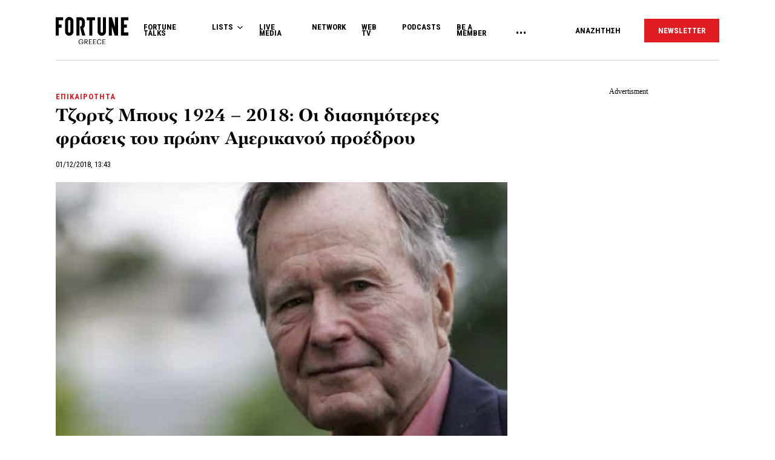

--- FILE ---
content_type: text/html; charset=UTF-8
request_url: https://www.fortunegreece.com/article/tzortz-bous-1924-2018-i-diasimoteres-frasis-tou-proin-amerikanou-proedrou/
body_size: 30466
content:
<!DOCTYPE html>
<!--[if IE 8]>
    <html class="ie ie8 lt-ie9" lang="el">
<![endif]-->
<!--[if !(IE 7) | !(IE 8) ]><!-->
<html lang="el">
<!--<![endif]-->
    <head>
        <meta charset="UTF-8">
        <meta name="viewport" content="width=device-width, initial-scale=1.0, user-scalable=no">
        <meta http-equiv="Content-Security-Policy" content="upgrade-insecure-requests">

        <title>Τζορτζ Μπους 1924 - 2018: Οι διασημότερες φράσεις του πρώην Αμερικανού προέδρου | Fortunegreece.com</title>

        <link rel="profile" href="http://gmpg.org/xfn/11">
        <link rel="pingback" href="https://www.fortunegreece.com/xmlrpc.php">

        <!-- <link href="https://fonts.googleapis.com/css?family=Fira+Sans+Condensed:300,600|Fira+Sans:300,300i,400,700|Roboto+Condensed:700|Roboto:400,500&amp;subset=greek" rel="stylesheet"> -->

        <link href="https://fonts.googleapis.com/css?family=Fira+Sans+Condensed:300,600|Fira+Sans:300,300i,400,700|Roboto+Condensed:300,400,700|Roboto:400,500&amp;subset=greek" rel="stylesheet">

        

        <!--[if lt IE 9]>
            <script src="https://cdnjs.cloudflare.com/ajax/libs/html5shiv/3.7.3/html5shiv-printshiv.js"></script>
        <![endif]-->


        <script src="//cdn.adsquirrel.ai/fortunegreece.com/chirp.js"></script>

        <!-- InMobi Choice. Consent Manager Tag v3.0 (for TCF 2.2) -->
<script type="text/javascript" async=true>
  (function() {
    var host = window.location.hostname;
    var element = document.createElement('script');
    var firstScript = document.getElementsByTagName('script')[0];
    var url = 'https://cmp.inmobi.com'
      .concat('/choice/', 'X3d-Y4C65CsfU', '/', host, '/choice.js?tag_version=V3');
    var uspTries = 0;
    var uspTriesLimit = 3;
    element.async = true;
    element.type = 'text/javascript';
    element.src = url;

    firstScript.parentNode.insertBefore(element, firstScript);

    function makeStub() {
      var TCF_LOCATOR_NAME = '__tcfapiLocator';
      var queue = [];
      var win = window;
      var cmpFrame;

      function addFrame() {
        var doc = win.document;
        var otherCMP = !!(win.frames[TCF_LOCATOR_NAME]);

        if (!otherCMP) {
          if (doc.body) {
            var iframe = doc.createElement('iframe');

            iframe.style.cssText = 'display:none';
            iframe.name = TCF_LOCATOR_NAME;
            doc.body.appendChild(iframe);
          } else {
            setTimeout(addFrame, 5);
          }
        }
        return !otherCMP;
      }

      function tcfAPIHandler() {
        var gdprApplies;
        var args = arguments;

        if (!args.length) {
          return queue;
        } else if (args[0] === 'setGdprApplies') {
          if (
            args.length > 3 &&
            args[2] === 2 &&
            typeof args[3] === 'boolean'
          ) {
            gdprApplies = args[3];
            if (typeof args[2] === 'function') {
              args[2]('set', true);
            }
          }
        } else if (args[0] === 'ping') {
          var retr = {
            gdprApplies: gdprApplies,
            cmpLoaded: false,
            cmpStatus: 'stub'
          };

          if (typeof args[2] === 'function') {
            args[2](retr);
          }
        } else {
          if (args[0] === 'init' && typeof args[3] === 'object') {
            args[3] = Object.assign(args[3], {
              tag_version: 'V3'
            });
          }
          queue.push(args);
        }
      }

      function postMessageEventHandler(event) {
        var msgIsString = typeof event.data === 'string';
        var json = {};

        try {
          if (msgIsString) {
            json = JSON.parse(event.data);
          } else {
            json = event.data;
          }
        } catch (ignore) {}

        var payload = json.__tcfapiCall;

        if (payload) {
          window.__tcfapi(
            payload.command,
            payload.version,
            function(retValue, success) {
              var returnMsg = {
                __tcfapiReturn: {
                  returnValue: retValue,
                  success: success,
                  callId: payload.callId
                }
              };
              if (msgIsString) {
                returnMsg = JSON.stringify(returnMsg);
              }
              if (event && event.source && event.source.postMessage) {
                event.source.postMessage(returnMsg, '*');
              }
            },
            payload.parameter
          );
        }
      }

      while (win) {
        try {
          if (win.frames[TCF_LOCATOR_NAME]) {
            cmpFrame = win;
            break;
          }
        } catch (ignore) {}

        if (win === window.top) {
          break;
        }
        win = win.parent;
      }
      if (!cmpFrame) {
        addFrame();
        win.__tcfapi = tcfAPIHandler;
        win.addEventListener('message', postMessageEventHandler, false);
      }
    };

    makeStub();

    function makeGppStub() {
      const CMP_ID = 10;
      const SUPPORTED_APIS = [
        '2:tcfeuv2',
        '6:uspv1',
        '7:usnatv1',
        '8:usca',
        '9:usvav1',
        '10:uscov1',
        '11:usutv1',
        '12:usctv1'
      ];

      window.__gpp_addFrame = function(n) {
        if (!window.frames[n]) {
          if (document.body) {
            var i = document.createElement("iframe");
            i.style.cssText = "display:none";
            i.name = n;
            document.body.appendChild(i);
          } else {
            window.setTimeout(window.__gpp_addFrame, 10, n);
          }
        }
      };
      window.__gpp_stub = function() {
        var b = arguments;
        __gpp.queue = __gpp.queue || [];
        __gpp.events = __gpp.events || [];

        if (!b.length || (b.length == 1 && b[0] == "queue")) {
          return __gpp.queue;
        }

        if (b.length == 1 && b[0] == "events") {
          return __gpp.events;
        }

        var cmd = b[0];
        var clb = b.length > 1 ? b[1] : null;
        var par = b.length > 2 ? b[2] : null;
        if (cmd === "ping") {
          clb({
              gppVersion: "1.1", // must be "Version.Subversion", current: "1.1"
              cmpStatus: "stub", // possible values: stub, loading, loaded, error
              cmpDisplayStatus: "hidden", // possible values: hidden, visible, disabled
              signalStatus: "not ready", // possible values: not ready, ready
              supportedAPIs: SUPPORTED_APIS, // list of supported APIs
              cmpId: CMP_ID, // IAB assigned CMP ID, may be 0 during stub/loading
              sectionList: [],
              applicableSections: [-1],
              gppString: "",
              parsedSections: {},
            },
            true
          );
        } else if (cmd === "addEventListener") {
          if (!("lastId" in __gpp)) {
            __gpp.lastId = 0;
          }
          __gpp.lastId++;
          var lnr = __gpp.lastId;
          __gpp.events.push({
            id: lnr,
            callback: clb,
            parameter: par,
          });
          clb({
              eventName: "listenerRegistered",
              listenerId: lnr, // Registered ID of the listener
              data: true, // positive signal
              pingData: {
                gppVersion: "1.1", // must be "Version.Subversion", current: "1.1"
                cmpStatus: "stub", // possible values: stub, loading, loaded, error
                cmpDisplayStatus: "hidden", // possible values: hidden, visible, disabled
                signalStatus: "not ready", // possible values: not ready, ready
                supportedAPIs: SUPPORTED_APIS, // list of supported APIs
                cmpId: CMP_ID, // list of supported APIs
                sectionList: [],
                applicableSections: [-1],
                gppString: "",
                parsedSections: {},
              },
            },
            true
          );
        } else if (cmd === "removeEventListener") {
          var success = false;
          for (var i = 0; i < __gpp.events.length; i++) {
            if (__gpp.events[i].id == par) {
              __gpp.events.splice(i, 1);
              success = true;
              break;
            }
          }
          clb({
              eventName: "listenerRemoved",
              listenerId: par, // Registered ID of the listener
              data: success, // status info
              pingData: {
                gppVersion: "1.1", // must be "Version.Subversion", current: "1.1"
                cmpStatus: "stub", // possible values: stub, loading, loaded, error
                cmpDisplayStatus: "hidden", // possible values: hidden, visible, disabled
                signalStatus: "not ready", // possible values: not ready, ready
                supportedAPIs: SUPPORTED_APIS, // list of supported APIs
                cmpId: CMP_ID, // CMP ID
                sectionList: [],
                applicableSections: [-1],
                gppString: "",
                parsedSections: {},
              },
            },
            true
          );
        } else if (cmd === "hasSection") {
          clb(false, true);
        } else if (cmd === "getSection" || cmd === "getField") {
          clb(null, true);
        }
        //queue all other commands
        else {
          __gpp.queue.push([].slice.apply(b));
        }
      };
      window.__gpp_msghandler = function(event) {
        var msgIsString = typeof event.data === "string";
        try {
          var json = msgIsString ? JSON.parse(event.data) : event.data;
        } catch (e) {
          var json = null;
        }
        if (typeof json === "object" && json !== null && "__gppCall" in json) {
          var i = json.__gppCall;
          window.__gpp(
            i.command,
            function(retValue, success) {
              var returnMsg = {
                __gppReturn: {
                  returnValue: retValue,
                  success: success,
                  callId: i.callId,
                },
              };
              event.source.postMessage(msgIsString ? JSON.stringify(returnMsg) : returnMsg, "*");
            },
            "parameter" in i ? i.parameter : null,
            "version" in i ? i.version : "1.1"
          );
        }
      };
      if (!("__gpp" in window) || typeof window.__gpp !== "function") {
        window.__gpp = window.__gpp_stub;
        window.addEventListener("message", window.__gpp_msghandler, false);
        window.__gpp_addFrame("__gppLocator");
      }
    };

    makeGppStub();

    var uspStubFunction = function() {
      var arg = arguments;
      if (typeof window.__uspapi !== uspStubFunction) {
        setTimeout(function() {
          if (typeof window.__uspapi !== 'undefined') {
            window.__uspapi.apply(window.__uspapi, arg);
          }
        }, 500);
      }
    };

    var checkIfUspIsReady = function() {
      uspTries++;
      if (window.__uspapi === uspStubFunction && uspTries < uspTriesLimit) {
        console.warn('USP is not accessible');
      } else {
        clearInterval(uspInterval);
      }
    };

    if (typeof window.__uspapi === 'undefined') {
      window.__uspapi = uspStubFunction;
      var uspInterval = setInterval(checkIfUspIsReady, 6000);
    }
  })();
</script>
<!-- End InMobi Choice. Consent Manager Tag v3.0 (for TCF 2.2) -->
        <script async id="ebx" src="//applets.ebxcdn.com/ebx.js"></script>

        <!-- <script src="https://cdn.pabidding.io/c/fortunegreece.com.min.js"></script> -->

        
        

<script async="async" src="https://securepubads.g.doubleclick.net/tag/js/gpt.js"></script>


<script>

var pageType = 'post',
    isLongForm = '',
    gptAdSlots = [],
    mappingSizes = [];


var getSlots = function( mappingSizes ){

  var gptAdSlots = [];

  // global
  gptAdSlots.push(googletag.defineSlot('/31698465/fortunegreece.com/Prestitial', [1, 1], 'prestitial')
                           .addService(googletag.pubads()));

  // home | hp_custom_ad
  if( pageType == 'home' ){


  }

  // list children
  if( [ 'list' ].indexOf( pageType ) !== -1 ){

    gptAdSlots.push(googletag.defineSlot('/31698465/fortunegreece.com/side_1', [[300,250],[300,600]], 'side_1')
                              .defineSizeMapping( mappingSizes['mapping1'] )
                              .addService(googletag.pubads()));


  }

  // archives
  if( [ 'archive' ].indexOf( pageType ) !== -1 ){


    gptAdSlots.push(googletag.defineSlot('/31698465/fortunegreece.com/Mobile_1', [[300,250],[300,600]], 'mobile_1')
                              .defineSizeMapping( mappingSizes['mapping4'] )
                              .addService(googletag.pubads()));

    gptAdSlots.push(googletag.defineSlot('/31698465/fortunegreece.com/Mobile_2', [[300,250],[300,600]], 'mobile_2')
                              .defineSizeMapping( mappingSizes['mapping4'] )
                              .addService(googletag.pubads()));

    gptAdSlots.push(googletag.defineSlot('/31698465/fortunegreece.com/Mobile_3', [[300,250],[300,600]], 'mobile_3')
                              .defineSizeMapping( mappingSizes['mapping4'] )
                              .addService(googletag.pubads()));
  }


  // archives and list parents
  if( [ 'archive', 'list_parent' ].indexOf( pageType ) !== -1 && !isLongForm ){

    gptAdSlots.push(googletag.defineSlot('/31698465/fortunegreece.com/side_1', [[300,250],[300,600]], 'side_1')
                              .defineSizeMapping( mappingSizes['mapping1'] )
                              .addService(googletag.pubads()));

    gptAdSlots.push(googletag.defineSlot('/31698465/fortunegreece.com/Side_2', [[300,600],[300,250]], 'side_2')
                              .defineSizeMapping( mappingSizes['mapping1'] )
                              .addService(googletag.pubads()));
  }


  // post and not longform / interview
  if( [ 'post' ].indexOf( pageType ) !== -1 && !isLongForm ){

    gptAdSlots.push(googletag.defineSlot('/31698465/fortunegreece.com/side_1', [[300,250],[300,600]], 'side_1')
                              .defineSizeMapping( mappingSizes['mapping1'] )
                              .addService(googletag.pubads()));

    gptAdSlots.push(googletag.defineSlot('/31698465/fortunegreece.com/Side_2', [[300,600],[300,250]], 'side_2')
                              .defineSizeMapping( mappingSizes['mapping1'] )
                              .addService(googletag.pubads()));


    gptAdSlots.push(googletag.defineSlot('/31698465/fortunegreece.com/Mobile_1', [[300,250],[300,600]], 'mobile_1')
                              .defineSizeMapping( mappingSizes['mapping4'] )
                              .addService(googletag.pubads()));

  }

  // single longform / interview
  if( [ 'post' ].indexOf( pageType ) !== -1 && isLongForm ){

    gptAdSlots.push(googletag.defineSlot('/31698465/fortunegreece.com/List_Mobile', [[300,250],[300,600]], 'list_mobile')
                              .defineSizeMapping( mappingSizes['mapping4'] )
                              .addService(googletag.pubads()));


  }

  if( [ 'post' ].indexOf( pageType ) !== -1 ) {

    gptAdSlots.push(googletag.defineSlot('/31698465/fortunegreece.com/Headbanner', [[728,90],[970,90]], 'headbanner_more_fortune')
                          .defineSizeMapping( mappingSizes['mapping5'] )
                          .addService(googletag.pubads()));
  }

  // all single posts
  if( [ 'list', 'list_parent' ].indexOf( pageType ) !== -1 ) {
       
      gptAdSlots.push(googletag.defineSlot('/31698465/fortunegreece.com/Incontent_horizontal_1', [[728,90],[970,90]], 'headbanner_more_fortune')
                          .defineSizeMapping( mappingSizes['mapping9'] )
                          .addService(googletag.pubads()));
      }



  // homepage
  if( [ 'home' ].indexOf( pageType ) !== -1 ){

    gptAdSlots.push(googletag.defineSlot('/31698465/fortunegreece.com/Incontent_horizontal_1', [[300,250],[728,90],[970,90]], 'headbanner_briefing')
                          .defineSizeMapping( mappingSizes['mapping9'] )
                          .addService(googletag.pubads()));

    gptAdSlots.push(googletag.defineSlot('/31698465/fortunegreece.com/Side_1', [[300,600],[300,250]], 'side_1_briefing')
                             .defineSizeMapping( mappingSizes['mapping1'] )
                             .addService(googletag.pubads()));

    gptAdSlots.push(googletag.defineSlot('/31698465/fortunegreece.com/Side_2', [[300,600],[300,250]], 'side_2_content_island')
                             .defineSizeMapping( mappingSizes['mapping1'] )
                             .addService(googletag.pubads()));

    gptAdSlots.push(googletag.defineSlot('/31698465/fortunegreece.com/Side_1', [[300,600],[300,250]], 'side_1_stories_feed')
                             .defineSizeMapping( mappingSizes['mapping1'] )
                             .addService(googletag.pubads()));

    gptAdSlots.push(googletag.defineSlot('/31698465/fortunegreece.com/Mobile_1', [[300,250],[300,600]], 'mobile_1')
                              .defineSizeMapping( mappingSizes['mapping4'] )
                              .addService(googletag.pubads()));

    gptAdSlots.push(googletag.defineSlot('/31698465/fortunegreece.com/Mobile_2', [[300,250],[300,600]], 'mobile_2')
                              .defineSizeMapping( mappingSizes['mapping4'] )
                              .addService(googletag.pubads()));

    gptAdSlots.push(googletag.defineSlot('/31698465/fortunegreece.com/Mobile_3', [[300,250],[300,600]], 'mobile_3')
                              .defineSizeMapping( mappingSizes['mapping4'] )
                              .addService(googletag.pubads()));


  }


  gptAdSlots.push( googletag.defineSlot( '/31698465/fortunegreece.com/In_article_1', [[300,250]], 'in_article_1_91574' )
                                      .defineSizeMapping( mappingSizes['mapping3'] )
                                      .addService( googletag.pubads() ) );
gptAdSlots.push( googletag.defineSlot( '/31698465/fortunegreece.com/In_article_2', [[300,250]], 'In_article_2_7775' )
                                      .defineSizeMapping( mappingSizes['mapping3'] )
                                      .addService( googletag.pubads() ) );
gptAdSlots.push( googletag.defineSlot( '/31698465/fortunegreece.com/In_article_3', [[300,250]], 'in_article_3_65110' )
                                      .defineSizeMapping( mappingSizes['mapping3'] )
                                      .addService( googletag.pubads() ) );
gptAdSlots.push( googletag.defineSlot( '/31698465/fortunegreece.com/In_article_repeating', [[300,250]], 'in_article_repeating_10831' )
                                      .defineSizeMapping( mappingSizes['mapping3'] )
                                      .addService( googletag.pubads() ) );
gptAdSlots.push( googletag.defineSlot( '/31698465/fortunegreece.com/In_article_repeating', [[300,250]], 'in_article_repeating_70610' )
                                      .defineSizeMapping( mappingSizes['mapping3'] )
                                      .addService( googletag.pubads() ) );
gptAdSlots.push( googletag.defineSlot( '/31698465/fortunegreece.com/In_article_repeating', [[300,250]], 'in_article_repeating_64825' )
                                      .defineSizeMapping( mappingSizes['mapping3'] )
                                      .addService( googletag.pubads() ) );
gptAdSlots.push( googletag.defineSlot( '/31698465/fortunegreece.com/Mobile_2', [[300,250],[300,600]], 'mobile_2_26652' )
                                      .defineSizeMapping( mappingSizes['mapping4'] )
                                      .addService( googletag.pubads() ) );
gptAdSlots.push( googletag.defineSlot( '/31698465/fortunegreece.com/Mobile_3', [[300,250],[300,600]], 'mobile_3_51807' )
                                      .defineSizeMapping( mappingSizes['mapping4'] )
                                      .addService( googletag.pubads() ) );
gptAdSlots.push( googletag.defineSlot( '/31698465/fortunegreece.com/Mobile_Repeating', [[300,250],[300,600]], 'mobile_repeating_29846' )
                                      .defineSizeMapping( mappingSizes['mapping4'] )
                                      .addService( googletag.pubads() ) );
gptAdSlots.push( googletag.defineSlot( '/31698465/fortunegreece.com/Mobile_Repeating', [[300,250],[300,600]], 'mobile_repeating_18173' )
                                      .defineSizeMapping( mappingSizes['mapping4'] )
                                      .addService( googletag.pubads() ) );
gptAdSlots.push( googletag.defineSlot( '/31698465/fortunegreece.com/Mobile_Repeating', [[300,250],[300,600]], 'mobile_repeating_78147' )
                                      .defineSizeMapping( mappingSizes['mapping4'] )
                                      .addService( googletag.pubads() ) );


  return gptAdSlots;

}


window.googletag = window.googletag || {cmd: []};

    googletag.cmd.push(function() {

        var mapping1 = googletag.sizeMapping()
                                .addSize([0, 0], [])
                                .addSize([1201, 0], [[300, 250], [300, 600]])
                                .build();

        var mapping2 = googletag.sizeMapping()
                                .addSize([0, 0], [])
                                .addSize([1024, 0], [[300, 250]])
                                .addSize([1280, 0], [[300, 250], [728, 90]])
                                .addSize([1900, 0], [[970, 250], [728, 90], [300, 250]])
                                .build();

        var mapping3 = googletag.sizeMapping()
                                .addSize([0, 0], [])
                                .addSize([1024, 0], [[300, 250]])
                                .build();

        var mapping4 = googletag.sizeMapping()
                                .addSize([0, 0], [[300, 250], [300, 600]])
                                .addSize([1024, 0], [])
                                .build();

        var mapping5 = googletag.sizeMapping()
                                .addSize([0, 0], [])
                                .addSize([1024, 0], [[728, 90], [970, 250]])
                                .build();

        var mapping6 = googletag.sizeMapping()
                                .addSize([0, 0], [[300, 250], [300, 600]])
                                .addSize([1024, 0], [[300, 250]])
                                .build();

        var mapping7 = googletag.sizeMapping()
                                .addSize([0, 0], [[300,250]])
                                .addSize([1920, 0], [[970, 250], [728, 90]])
                                .build();

        var mapping8 = googletag.sizeMapping()
                                .addSize([0, 0], [])
                                .addSize([1024, 0], [[300, 250]])
                                .addSize([1900, 0], [[970, 250], [728, 90]])
                                .build();

        var mapping9 = googletag.sizeMapping()
                                .addSize([0, 0], [])
                                .addSize([800, 0], [[728, 90]])
                                .addSize([1201, 0], [[300, 250]])
                                .addSize([1920, 0], [[970, 250], [728, 90]])
                                .build();

        mappingSizes['mapping1'] = mapping1;
        mappingSizes['mapping2'] = mapping2;
        mappingSizes['mapping3'] = mapping3;
        mappingSizes['mapping4'] = mapping4;
        mappingSizes['mapping5'] = mapping5;
        mappingSizes['mapping6'] = mapping6;
        mappingSizes['mapping7'] = mapping7;
        mappingSizes['mapping8'] = mapping8;
        mappingSizes['mapping9'] = mapping9;

    gptAdSlots = getSlots( mappingSizes );

     googletag.pubads().enableLazyLoad();


    // C) Enable lazy loading with...
    googletag.pubads().enableLazyLoad({
      // Fetch slots within 5 viewports.
      fetchMarginPercent: 500,
      // Render slots within 2 viewports.
      renderMarginPercent: 200,
      // Double the above values on mobile, where viewports are smaller
      // and users tend to scroll faster.
      mobileScaling: 1.0
    });

    // googletag.pubads().disableInitialLoad();
    // googletag.pubads().enableSingleRequest();
    googletag.pubads().collapseEmptyDivs();

    googletag.pubads().setTargeting('category',['epikerotita']);
googletag.pubads().setTargeting('article','227887');
googletag.pubads().setTargeting('path',"https://www.fortunegreece.com/article/tzortz-bous-1924-2018-i-diasimoteres-frasis-tou-proin-amerikanou-proedrou/");
googletag.pubads().setTargeting('keywords',['ipa','tzortz-bous']);
googletag.pubads().setTargeting('type',"article");
googletag.pubads().setTargeting('article_template',"");
googletag.pubads().setTargeting('post_type',"post");    
    googletag.enableServices();

 });

 </script>
        <script type="text/javascript">

        __tcfapi('addEventListener', 2, function(tcData, success) {
          if( success && tcData.gdprApplies ) {
            if ( tcData.eventStatus === 'tcloaded' || tcData.eventStatus === 'useractioncomplete' ){

              googletag.cmd.push(function() {
                googletag.pubads().refresh();
              });

            }

          }
        });
        </script>

        
          <script>
            window.dataLayer = window.dataLayer || [];

            dataLayer.push({
              'event':'post-primary-category',
              'primaryCategory': {
                  'name': 'Επικαιρότητα',
                  'slug': 'epikerotita',
              }
            });
          </script>

        
        <!-- Google Tag Manager -->
        <script>(function(w,d,s,l,i){w[l]=w[l]||[];w[l].push({'gtm.start':
        new Date().getTime(),event:'gtm.js'});var f=d.getElementsByTagName(s)[0],
        j=d.createElement(s),dl=l!='dataLayer'?'&l='+l:'';j.async=true;j.src=
        'https://www.googletagmanager.com/gtm.js?id='+i+dl;f.parentNode.insertBefore(j,f);
        })(window,document,'script','dataLayer','GTM-PSPKMNZ');</script>
        <!-- End Google Tag Manager -->


        <!-- <script src="https://cdnprojectagora.s3.amazonaws.com/gr/fortunegreece.js"></script> -->
   
        <meta name='robots' content='index, follow, max-image-preview:large, max-snippet:-1, max-video-preview:-1' />

	<!-- This site is optimized with the Yoast SEO plugin v19.8 - https://yoast.com/wordpress/plugins/seo/ -->
	<meta name="description" content="Πολλές από τις φράσεις του Τζορτζ Μπους σημάδεψαν την προεδρία του στις ΗΠΑ." />
	<link rel="canonical" href="https://www.fortunegreece.com/article/tzortz-bous-1924-2018-i-diasimoteres-frasis-tou-proin-amerikanou-proedrou/" />
	<meta property="og:locale" content="el_GR" />
	<meta property="og:type" content="article" />
	<meta property="og:title" content="Τζορτζ Μπους 1924 - 2018: Οι διασημότερες φράσεις του πρώην Αμερικανού προέδρου | Fortunegreece.com" />
	<meta property="og:description" content="Πολλές από τις φράσεις του Τζορτζ Μπους σημάδεψαν την προεδρία του στις ΗΠΑ." />
	<meta property="og:url" content="https://www.fortunegreece.com/article/tzortz-bous-1924-2018-i-diasimoteres-frasis-tou-proin-amerikanou-proedrou/" />
	<meta property="og:site_name" content="Fortunegreece.com" />
	<meta property="article:publisher" content="https://www.facebook.com/FortuneGreece" />
	<meta property="article:published_time" content="2018-12-01T11:43:20+00:00" />
	<meta property="article:modified_time" content="2018-12-02T11:15:05+00:00" />
	<meta property="og:image" content="https://www.fortunegreece.com/wp-content/uploads/2018/12/01/bush.jpg" />
	<meta property="og:image:width" content="660" />
	<meta property="og:image:height" content="439" />
	<meta property="og:image:type" content="image/jpeg" />
	<meta name="author" content="Fortune Greece" />
	<meta name="twitter:card" content="summary_large_image" />
	<meta name="twitter:creator" content="@FortuneGreece" />
	<meta name="twitter:site" content="@FortuneGreece" />
	<meta name="twitter:label1" content="Συντάχθηκε από" />
	<meta name="twitter:data1" content="Fortune Greece" />
	<script type="application/ld+json" class="yoast-schema-graph">{"@context":"https://schema.org","@graph":[{"@type":"NewsArticle","@id":"https://www.fortunegreece.com/article/tzortz-bous-1924-2018-i-diasimoteres-frasis-tou-proin-amerikanou-proedrou/#article","isPartOf":{"@id":"https://www.fortunegreece.com/article/tzortz-bous-1924-2018-i-diasimoteres-frasis-tou-proin-amerikanou-proedrou/"},"author":{"name":"Fortune Greece","@id":"https://www.fortunegreece.com/#/schema/person/331dddc40372dbe3e34889cbff663d0b"},"headline":"Τζορτζ Μπους 1924 &#8211; 2018: Οι διασημότερες φράσεις του πρώην Αμερικανού προέδρου","datePublished":"2018-12-01T11:43:20+00:00","dateModified":"2018-12-02T11:15:05+00:00","mainEntityOfPage":{"@id":"https://www.fortunegreece.com/article/tzortz-bous-1924-2018-i-diasimoteres-frasis-tou-proin-amerikanou-proedrou/"},"wordCount":10,"publisher":{"@id":"https://www.fortunegreece.com/#organization"},"image":{"@id":"https://www.fortunegreece.com/article/tzortz-bous-1924-2018-i-diasimoteres-frasis-tou-proin-amerikanou-proedrou/#primaryimage"},"thumbnailUrl":"https://www.fortunegreece.com/wp-content/uploads/2018/12/01/bush.jpg","keywords":["ΗΠΑ","Τζορτζ Μπους"],"articleSection":["Επικαιρότητα"],"inLanguage":"el"},{"@type":"WebPage","@id":"https://www.fortunegreece.com/article/tzortz-bous-1924-2018-i-diasimoteres-frasis-tou-proin-amerikanou-proedrou/","url":"https://www.fortunegreece.com/article/tzortz-bous-1924-2018-i-diasimoteres-frasis-tou-proin-amerikanou-proedrou/","name":"Τζορτζ Μπους 1924 - 2018: Οι διασημότερες φράσεις του πρώην Αμερικανού προέδρου | Fortunegreece.com","isPartOf":{"@id":"https://www.fortunegreece.com/#website"},"primaryImageOfPage":{"@id":"https://www.fortunegreece.com/article/tzortz-bous-1924-2018-i-diasimoteres-frasis-tou-proin-amerikanou-proedrou/#primaryimage"},"image":{"@id":"https://www.fortunegreece.com/article/tzortz-bous-1924-2018-i-diasimoteres-frasis-tou-proin-amerikanou-proedrou/#primaryimage"},"thumbnailUrl":"https://www.fortunegreece.com/wp-content/uploads/2018/12/01/bush.jpg","datePublished":"2018-12-01T11:43:20+00:00","dateModified":"2018-12-02T11:15:05+00:00","breadcrumb":{"@id":"https://www.fortunegreece.com/article/tzortz-bous-1924-2018-i-diasimoteres-frasis-tou-proin-amerikanou-proedrou/#breadcrumb"},"inLanguage":"el","potentialAction":[{"@type":"ReadAction","target":["https://www.fortunegreece.com/article/tzortz-bous-1924-2018-i-diasimoteres-frasis-tou-proin-amerikanou-proedrou/"]}]},{"@type":"ImageObject","inLanguage":"el","@id":"https://www.fortunegreece.com/article/tzortz-bous-1924-2018-i-diasimoteres-frasis-tou-proin-amerikanou-proedrou/#primaryimage","url":"https://www.fortunegreece.com/wp-content/uploads/2018/12/01/bush.jpg","contentUrl":"https://www.fortunegreece.com/wp-content/uploads/2018/12/01/bush.jpg","width":660,"height":439},{"@type":"BreadcrumbList","@id":"https://www.fortunegreece.com/article/tzortz-bous-1924-2018-i-diasimoteres-frasis-tou-proin-amerikanou-proedrou/#breadcrumb","itemListElement":[{"@type":"ListItem","position":1,"name":"Home","item":"https://www.fortunegreece.com/"},{"@type":"ListItem","position":2,"name":"Τζορτζ Μπους 1924 &#8211; 2018: Οι διασημότερες φράσεις του πρώην Αμερικανού προέδρου"}]},{"@type":"WebSite","@id":"https://www.fortunegreece.com/#website","url":"https://www.fortunegreece.com/","name":"Fortunegreece.com","description":"Το site που εμπιστεύονται οι εταιρείες, διαβάζουν οι επιχειρηματίες, αγαπούν οι startuppers, ψηφίζουν οι νέοι.","publisher":{"@id":"https://www.fortunegreece.com/#organization"},"potentialAction":[{"@type":"SearchAction","target":{"@type":"EntryPoint","urlTemplate":"https://www.fortunegreece.com/?s={search_term_string}"},"query-input":"required name=search_term_string"}],"inLanguage":"el"},{"@type":"Organization","@id":"https://www.fortunegreece.com/#organization","name":"Fortunegreece.com","url":"https://www.fortunegreece.com/","sameAs":["https://www.linkedin.com/company/fortune-greece","https://www.youtube.com/user/FortuneGreece","https://twitter.com/FortuneGreece","https://www.facebook.com/FortuneGreece"],"logo":{"@type":"ImageObject","inLanguage":"el","@id":"https://www.fortunegreece.com/#/schema/logo/image/","url":"https://www.fortunegreece.com/wp-content/uploads/2023/02/fortune-greece-logo.svg","contentUrl":"https://www.fortunegreece.com/wp-content/uploads/2023/02/fortune-greece-logo.svg","caption":"Fortunegreece.com"},"image":{"@id":"https://www.fortunegreece.com/#/schema/logo/image/"}},{"@type":"Person","@id":"https://www.fortunegreece.com/#/schema/person/331dddc40372dbe3e34889cbff663d0b","name":"Fortune Greece","url":"https://www.fortunegreece.com/author/fortune/"}]}</script>
	<!-- / Yoast SEO plugin. -->


<link rel='dns-prefetch' href='//www.fortunegreece.com' />
<link rel='dns-prefetch' href='//cdnjs.cloudflare.com' />
<link rel='dns-prefetch' href='//s.w.org' />
<style id='global-styles-inline-css' type='text/css'>
body{--wp--preset--color--black: #000000;--wp--preset--color--cyan-bluish-gray: #abb8c3;--wp--preset--color--white: #ffffff;--wp--preset--color--pale-pink: #f78da7;--wp--preset--color--vivid-red: #cf2e2e;--wp--preset--color--luminous-vivid-orange: #ff6900;--wp--preset--color--luminous-vivid-amber: #fcb900;--wp--preset--color--light-green-cyan: #7bdcb5;--wp--preset--color--vivid-green-cyan: #00d084;--wp--preset--color--pale-cyan-blue: #8ed1fc;--wp--preset--color--vivid-cyan-blue: #0693e3;--wp--preset--color--vivid-purple: #9b51e0;--wp--preset--gradient--vivid-cyan-blue-to-vivid-purple: linear-gradient(135deg,rgba(6,147,227,1) 0%,rgb(155,81,224) 100%);--wp--preset--gradient--light-green-cyan-to-vivid-green-cyan: linear-gradient(135deg,rgb(122,220,180) 0%,rgb(0,208,130) 100%);--wp--preset--gradient--luminous-vivid-amber-to-luminous-vivid-orange: linear-gradient(135deg,rgba(252,185,0,1) 0%,rgba(255,105,0,1) 100%);--wp--preset--gradient--luminous-vivid-orange-to-vivid-red: linear-gradient(135deg,rgba(255,105,0,1) 0%,rgb(207,46,46) 100%);--wp--preset--gradient--very-light-gray-to-cyan-bluish-gray: linear-gradient(135deg,rgb(238,238,238) 0%,rgb(169,184,195) 100%);--wp--preset--gradient--cool-to-warm-spectrum: linear-gradient(135deg,rgb(74,234,220) 0%,rgb(151,120,209) 20%,rgb(207,42,186) 40%,rgb(238,44,130) 60%,rgb(251,105,98) 80%,rgb(254,248,76) 100%);--wp--preset--gradient--blush-light-purple: linear-gradient(135deg,rgb(255,206,236) 0%,rgb(152,150,240) 100%);--wp--preset--gradient--blush-bordeaux: linear-gradient(135deg,rgb(254,205,165) 0%,rgb(254,45,45) 50%,rgb(107,0,62) 100%);--wp--preset--gradient--luminous-dusk: linear-gradient(135deg,rgb(255,203,112) 0%,rgb(199,81,192) 50%,rgb(65,88,208) 100%);--wp--preset--gradient--pale-ocean: linear-gradient(135deg,rgb(255,245,203) 0%,rgb(182,227,212) 50%,rgb(51,167,181) 100%);--wp--preset--gradient--electric-grass: linear-gradient(135deg,rgb(202,248,128) 0%,rgb(113,206,126) 100%);--wp--preset--gradient--midnight: linear-gradient(135deg,rgb(2,3,129) 0%,rgb(40,116,252) 100%);--wp--preset--duotone--dark-grayscale: url('#wp-duotone-dark-grayscale');--wp--preset--duotone--grayscale: url('#wp-duotone-grayscale');--wp--preset--duotone--purple-yellow: url('#wp-duotone-purple-yellow');--wp--preset--duotone--blue-red: url('#wp-duotone-blue-red');--wp--preset--duotone--midnight: url('#wp-duotone-midnight');--wp--preset--duotone--magenta-yellow: url('#wp-duotone-magenta-yellow');--wp--preset--duotone--purple-green: url('#wp-duotone-purple-green');--wp--preset--duotone--blue-orange: url('#wp-duotone-blue-orange');--wp--preset--font-size--small: 13px;--wp--preset--font-size--medium: 20px;--wp--preset--font-size--large: 36px;--wp--preset--font-size--x-large: 42px;}.has-black-color{color: var(--wp--preset--color--black) !important;}.has-cyan-bluish-gray-color{color: var(--wp--preset--color--cyan-bluish-gray) !important;}.has-white-color{color: var(--wp--preset--color--white) !important;}.has-pale-pink-color{color: var(--wp--preset--color--pale-pink) !important;}.has-vivid-red-color{color: var(--wp--preset--color--vivid-red) !important;}.has-luminous-vivid-orange-color{color: var(--wp--preset--color--luminous-vivid-orange) !important;}.has-luminous-vivid-amber-color{color: var(--wp--preset--color--luminous-vivid-amber) !important;}.has-light-green-cyan-color{color: var(--wp--preset--color--light-green-cyan) !important;}.has-vivid-green-cyan-color{color: var(--wp--preset--color--vivid-green-cyan) !important;}.has-pale-cyan-blue-color{color: var(--wp--preset--color--pale-cyan-blue) !important;}.has-vivid-cyan-blue-color{color: var(--wp--preset--color--vivid-cyan-blue) !important;}.has-vivid-purple-color{color: var(--wp--preset--color--vivid-purple) !important;}.has-black-background-color{background-color: var(--wp--preset--color--black) !important;}.has-cyan-bluish-gray-background-color{background-color: var(--wp--preset--color--cyan-bluish-gray) !important;}.has-white-background-color{background-color: var(--wp--preset--color--white) !important;}.has-pale-pink-background-color{background-color: var(--wp--preset--color--pale-pink) !important;}.has-vivid-red-background-color{background-color: var(--wp--preset--color--vivid-red) !important;}.has-luminous-vivid-orange-background-color{background-color: var(--wp--preset--color--luminous-vivid-orange) !important;}.has-luminous-vivid-amber-background-color{background-color: var(--wp--preset--color--luminous-vivid-amber) !important;}.has-light-green-cyan-background-color{background-color: var(--wp--preset--color--light-green-cyan) !important;}.has-vivid-green-cyan-background-color{background-color: var(--wp--preset--color--vivid-green-cyan) !important;}.has-pale-cyan-blue-background-color{background-color: var(--wp--preset--color--pale-cyan-blue) !important;}.has-vivid-cyan-blue-background-color{background-color: var(--wp--preset--color--vivid-cyan-blue) !important;}.has-vivid-purple-background-color{background-color: var(--wp--preset--color--vivid-purple) !important;}.has-black-border-color{border-color: var(--wp--preset--color--black) !important;}.has-cyan-bluish-gray-border-color{border-color: var(--wp--preset--color--cyan-bluish-gray) !important;}.has-white-border-color{border-color: var(--wp--preset--color--white) !important;}.has-pale-pink-border-color{border-color: var(--wp--preset--color--pale-pink) !important;}.has-vivid-red-border-color{border-color: var(--wp--preset--color--vivid-red) !important;}.has-luminous-vivid-orange-border-color{border-color: var(--wp--preset--color--luminous-vivid-orange) !important;}.has-luminous-vivid-amber-border-color{border-color: var(--wp--preset--color--luminous-vivid-amber) !important;}.has-light-green-cyan-border-color{border-color: var(--wp--preset--color--light-green-cyan) !important;}.has-vivid-green-cyan-border-color{border-color: var(--wp--preset--color--vivid-green-cyan) !important;}.has-pale-cyan-blue-border-color{border-color: var(--wp--preset--color--pale-cyan-blue) !important;}.has-vivid-cyan-blue-border-color{border-color: var(--wp--preset--color--vivid-cyan-blue) !important;}.has-vivid-purple-border-color{border-color: var(--wp--preset--color--vivid-purple) !important;}.has-vivid-cyan-blue-to-vivid-purple-gradient-background{background: var(--wp--preset--gradient--vivid-cyan-blue-to-vivid-purple) !important;}.has-light-green-cyan-to-vivid-green-cyan-gradient-background{background: var(--wp--preset--gradient--light-green-cyan-to-vivid-green-cyan) !important;}.has-luminous-vivid-amber-to-luminous-vivid-orange-gradient-background{background: var(--wp--preset--gradient--luminous-vivid-amber-to-luminous-vivid-orange) !important;}.has-luminous-vivid-orange-to-vivid-red-gradient-background{background: var(--wp--preset--gradient--luminous-vivid-orange-to-vivid-red) !important;}.has-very-light-gray-to-cyan-bluish-gray-gradient-background{background: var(--wp--preset--gradient--very-light-gray-to-cyan-bluish-gray) !important;}.has-cool-to-warm-spectrum-gradient-background{background: var(--wp--preset--gradient--cool-to-warm-spectrum) !important;}.has-blush-light-purple-gradient-background{background: var(--wp--preset--gradient--blush-light-purple) !important;}.has-blush-bordeaux-gradient-background{background: var(--wp--preset--gradient--blush-bordeaux) !important;}.has-luminous-dusk-gradient-background{background: var(--wp--preset--gradient--luminous-dusk) !important;}.has-pale-ocean-gradient-background{background: var(--wp--preset--gradient--pale-ocean) !important;}.has-electric-grass-gradient-background{background: var(--wp--preset--gradient--electric-grass) !important;}.has-midnight-gradient-background{background: var(--wp--preset--gradient--midnight) !important;}.has-small-font-size{font-size: var(--wp--preset--font-size--small) !important;}.has-medium-font-size{font-size: var(--wp--preset--font-size--medium) !important;}.has-large-font-size{font-size: var(--wp--preset--font-size--large) !important;}.has-x-large-font-size{font-size: var(--wp--preset--font-size--x-large) !important;}
</style>
<link rel='stylesheet' id='wpcdt-public-css-css'  href='https://www.fortunegreece.com/wp-content/plugins/countdown-timer-ultimate/assets/css/wpcdt-public.css?ver=2.0.8' type='text/css' media='all' />
<link rel='stylesheet' id='slick-css'  href='https://cdnjs.cloudflare.com/ajax/libs/slick-carousel/1.9.0/slick.min.css?ver=6.0.2' type='text/css' media='all' />
<link rel='stylesheet' id='tempstyle-css'  href='https://www.fortunegreece.com/wp-content/themes/fg/style.css?v=1768918352&#038;ver=6.0.2' type='text/css' media='all' />
<link rel='stylesheet' id='mainstyle-css'  href='https://www.fortunegreece.com/wp-content/themes/fg/assets/css/style.css?v=1768918352&#038;ver=6.0.2' type='text/css' media='all' />
<script type='text/javascript' src='https://www.fortunegreece.com/wp-includes/js/jquery/jquery.min.js?ver=3.6.0' id='jquery-core-js'></script>
<script type='text/javascript' src='https://www.fortunegreece.com/wp-includes/js/jquery/jquery-migrate.min.js?ver=3.3.2' id='jquery-migrate-js'></script>
<script type='text/javascript' id='scripts_js-js-extra'>
/* <![CDATA[ */
var FRTN = {"site_url":"https:\/\/www.fortunegreece.com","is_search":"","animation_data_url":"https:\/\/www.fortunegreece.com\/wp-content\/themes\/fg\/assets\/js\/misc\/icon_animation_data\/"};
var BTW = {"ajaxUrl":"https:\/\/www.fortunegreece.com\/wp-admin\/admin-ajax.php","ajaxErrorMsg":"\u03a5\u03c0\u03ae\u03c1\u03be\u03b5 \u03ba\u03ac\u03c0\u03bf\u03b9\u03bf \u03c0\u03c1\u03cc\u03b2\u03bb\u03b7\u03bc\u03b1. \u03a0\u03b1\u03c1\u03b1\u03ba\u03b1\u03bb\u03ce \u03b4\u03bf\u03ba\u03b9\u03bc\u03ac\u03c3\u03c4\u03b5 \u03b1\u03c1\u03b3\u03cc\u03c4\u03b5\u03c1\u03b1, \u03ae \u03b5\u03c0\u03b9\u03ba\u03bf\u03b9\u03bd\u03c9\u03bd\u03ae\u03c3\u03c4\u03b5 \u03bc\u03b5 \u03c4\u03bf\u03bd \u03b4\u03b9\u03b1\u03c7\u03b5\u03b9\u03c1\u03b9\u03c3\u03c4\u03ae.","search":{"search_base_url":"https:\/\/www.fortunegreece.com\/?s=","min_characters":3,"nonce":"2800883281","search_min_chars_text":"\u03c0\u03bb\u03b7\u03ba\u03c4\u03c1\u03bf\u03bb\u03bf\u03b3\u03af\u03c3\u03c4\u03b5 \u03c4\u03bf\u03c5\u03bb\u03ac\u03c7\u03b9\u03c3\u03c4\u03bf\u03bd 3 \u03c7\u03b1\u03c1\u03b1\u03ba\u03c4\u03ae\u03c1\u03b5\u03c2","search_no_results_text":"\u0394\u03b5\u03bd \u03b2\u03c1\u03ad\u03b8\u03b7\u03ba\u03b1\u03bd \u03b1\u03c0\u03bf\u03c4\u03b5\u03bb\u03ad\u03c3\u03bc\u03b1\u03c4\u03b1","search_view_allResults_text":"\u0394\u0395\u03a3 \u03a0\u0395\u03a1\u0399\u03a3\u03a3\u039f\u03a4\u0395\u03a1\u0391"},"is_home":""};
/* ]]> */
</script>
<script type='text/javascript' src='https://www.fortunegreece.com/wp-content/themes/fg/assets/js/scripts.js?ver=1768918352' id='scripts_js-js'></script>
<script type='text/javascript' src='https://www.fortunegreece.com/wp-content/themes/btw_newsportal/assets/js/front-end/ua-parser.min.js?ver=0.7.28' id='ua_parser-js'></script>
<script type='text/javascript' src='https://www.fortunegreece.com/wp-content/themes/btw_newsportal/assets/js/front-end/scripts.min.js?ver=1768918352' id='newsportal_scripts_js-js'></script>
<link rel="https://api.w.org/" href="https://www.fortunegreece.com/wp-json/" /><link rel="alternate" type="application/json" href="https://www.fortunegreece.com/wp-json/wp/v2/posts/227887" /><link rel="EditURI" type="application/rsd+xml" title="RSD" href="https://www.fortunegreece.com/xmlrpc.php?rsd" />
<link rel="wlwmanifest" type="application/wlwmanifest+xml" href="https://www.fortunegreece.com/wp-includes/wlwmanifest.xml" /> 
<link rel='shortlink' href='https://www.fortunegreece.com/?p=227887' />
<link rel="alternate" type="application/json+oembed" href="https://www.fortunegreece.com/wp-json/oembed/1.0/embed?url=https%3A%2F%2Fwww.fortunegreece.com%2Farticle%2Ftzortz-bous-1924-2018-i-diasimoteres-frasis-tou-proin-amerikanou-proedrou%2F" />
<link rel="alternate" type="text/xml+oembed" href="https://www.fortunegreece.com/wp-json/oembed/1.0/embed?url=https%3A%2F%2Fwww.fortunegreece.com%2Farticle%2Ftzortz-bous-1924-2018-i-diasimoteres-frasis-tou-proin-amerikanou-proedrou%2F&#038;format=xml" />
      <meta name="onesignal" content="wordpress-plugin"/>
            <script>

      window.OneSignal = window.OneSignal || [];

      OneSignal.push( function() {
        OneSignal.SERVICE_WORKER_UPDATER_PATH = "OneSignalSDKUpdaterWorker.js.php";
        OneSignal.SERVICE_WORKER_PATH = "OneSignalSDKWorker.js.php";
        OneSignal.SERVICE_WORKER_PARAM = { scope: '/' };

        OneSignal.setDefaultNotificationUrl("https://www.fortunegreece.com");
        var oneSignal_options = {};
        window._oneSignalInitOptions = oneSignal_options;

        oneSignal_options['wordpress'] = true;
oneSignal_options['appId'] = '1e8e36e4-7f76-458d-a666-8759882c7790';
oneSignal_options['welcomeNotification'] = { };
oneSignal_options['welcomeNotification']['title'] = "";
oneSignal_options['welcomeNotification']['message'] = "Ευχαριστουμε για την εγγραφή σας στις ειδοποιήσεις του fortunegreece.com. Με την εγγραφή σας θα λαμβάνετε ενημέρωση για όλα όσα πρέπει να γνωρίζετε για την οικονομία και τις επιχειρήσεις.";
oneSignal_options['path'] = "https://www.fortunegreece.com/wp-content/plugins/onesignal-free-web-push-notifications/sdk_files/";
oneSignal_options['promptOptions'] = { };
oneSignal_options['promptOptions']['actionMessage'] = 'Θέλετε να λαμβάνετε ειδοποιήσεις για νέα άρθρα που δημοσιεύονται στο fortunegreece.com;';
oneSignal_options['promptOptions']['acceptButtonText'] = 'NAI';
oneSignal_options['promptOptions']['cancelButtonText'] = 'Όχι τώρα';
oneSignal_options['notifyButton'] = { };
oneSignal_options['notifyButton']['enable'] = true;
oneSignal_options['notifyButton']['position'] = 'bottom-right';
oneSignal_options['notifyButton']['theme'] = 'default';
oneSignal_options['notifyButton']['size'] = 'small';
oneSignal_options['notifyButton']['showCredit'] = false;
oneSignal_options['notifyButton']['text'] = {};
oneSignal_options['notifyButton']['text']['tip.state.unsubscribed'] = 'Ενεργοποιήστε τις ειδοποιήσεις';
oneSignal_options['notifyButton']['text']['tip.state.subscribed'] = 'Επιτυχής εγγραφή';
oneSignal_options['notifyButton']['text']['tip.state.blocked'] = 'Έχετε απαγορεύσει τις ενημερώσεις';
oneSignal_options['notifyButton']['text']['message.action.subscribed'] = 'Ευχαριστούμε για την εγγραφή σας!';
oneSignal_options['notifyButton']['text']['message.action.resubscribed'] = 'Επιτυχής εγγραφή';
oneSignal_options['notifyButton']['text']['message.action.unsubscribed'] = 'Δε θα λαμβάνετε πλέον ειδοποιήσεις';
oneSignal_options['notifyButton']['text']['dialog.main.title'] = 'Διαχείριση ειδοποιήσεων';
oneSignal_options['notifyButton']['text']['dialog.main.button.subscribe'] = 'ΕΓΓΡΑΦΗ';
oneSignal_options['notifyButton']['text']['dialog.main.button.unsubscribe'] = 'Kατάργηση Eγγραφής';
oneSignal_options['notifyButton']['text']['dialog.blocked.title'] = 'Kατάργηση αποκλεισμού ειδοποιήσεων';
oneSignal_options['notifyButton']['text']['dialog.blocked.message'] = 'Ακολούθησε αυτές τις οδηγίες για να ενεργοποιήσετε τις ειδοποιήσεις:';
oneSignal_options['notifyButton']['colors'] = {};
oneSignal_options['notifyButton']['colors']['circle.background'] = '#e90e1a';
oneSignal_options['notifyButton']['colors']['pulse.color'] = '#e90e1a';
oneSignal_options['notifyButton']['colors']['dialog.button.background'] = '#e90e1a';
oneSignal_options['notifyButton']['offset'] = {};
oneSignal_options['notifyButton']['offset']['bottom'] = '30px';
oneSignal_options['notifyButton']['offset']['left'] = '20px';
                OneSignal.init(window._oneSignalInitOptions);
                OneSignal.showSlidedownPrompt();      });

      function documentInitOneSignal() {
        var oneSignal_elements = document.getElementsByClassName("OneSignal-prompt");

        var oneSignalLinkClickHandler = function(event) { OneSignal.push(['registerForPushNotifications']); event.preventDefault(); };        for(var i = 0; i < oneSignal_elements.length; i++)
          oneSignal_elements[i].addEventListener('click', oneSignalLinkClickHandler, false);
      }

      if (document.readyState === 'complete') {
           documentInitOneSignal();
      }
      else {
           window.addEventListener("load", function(event){
               documentInitOneSignal();
          });
      }
    </script>
<link rel="icon" href="https://www.fortunegreece.com/wp-content/uploads/2022/10/cropped-favicon-fortune-32x32.png" sizes="32x32" />
<link rel="icon" href="https://www.fortunegreece.com/wp-content/uploads/2022/10/cropped-favicon-fortune-192x192.png" sizes="192x192" />
<link rel="apple-touch-icon" href="https://www.fortunegreece.com/wp-content/uploads/2022/10/cropped-favicon-fortune-180x180.png" />
<meta name="msapplication-TileImage" content="https://www.fortunegreece.com/wp-content/uploads/2022/10/cropped-favicon-fortune-270x270.png" />

    </head>


    <body class="post-template-default single single-post postid-227887 single-format-standard ros" itemscope itemtype="" >
     <!-- Google Tag Manager (noscript) -->
      <noscript><iframe src="https://www.googletagmanager.com/ns.html?id=GTM-PSPKMNZ"
      height="0" width="0" style="display:none;visibility:hidden"></iframe></noscript>
      <!-- End Google Tag Manager (noscript) -->



        <div class="global_wrapper">

          
<div  class="ads_element hc_prestitial_code">
  <div class="dfp-wrap inner rectangle prestitial">
    <div id="prestitial">
      <script>
        googletag.cmd.push(function() { googletag.display( 'prestitial' ); });
      </script>
    </div>
  </div>
</div>

<header class="global_header">
    <button class="header_btn  toggle_nav" aria-label="toggle Nav">
        <svg version="1.1" id="Layer_1" xmlns="http://www.w3.org/2000/svg" xmlns:xlink="http://www.w3.org/1999/xlink" x="0px" y="0px"
            viewBox="0 0 23 14.3" style="enable-background:new 0 0 23 14.3;" xml:space="preserve">
            <style type="text/css">
                .st0{fill:none;stroke:#000000;stroke-width:1.3;}
            </style>
            <line id="Line_409" class="st0" x1="0" y1="0.7" x2="23" y2="0.7"/>
            <line id="Line_410" class="st0" x1="0" y1="7.2" x2="23" y2="7.2"/>
            <line id="Line_411" class="st0" x1="0" y1="13.6" x2="23" y2="13.6"/>
        </svg>
    </button>
    <div class="header_imgs">
        
        <figure class="header_logo">
            <a title="Fortunegreece" href="/">
                <!-- <img src="https://www.fortunegreece.com/wp-content/themes/fg/assets/img/logos/fortune-greece-logo.svg" alt="Fortunegreece logo" /> -->

                <img src="https://www.fortunegreece.com/wp-content/uploads/2024/02/Fortune-Greece-new-logo-black.svg" alt="Fortunegreece.com"/>
            </a>
        </figure>
    </div>
    <nav class="main_navigation">
        <ul id="menu-main-navigation" class="menu"><li id="menu-item-470399" class="menu-item menu-item-type-post_type menu-item-object-page menu-item-470399"><a href="https://www.fortunegreece.com/fortune-talks/">FORTUNE TALKS</a></li>
<li id="menu-item-470400" class="non_clickable menu-item menu-item-type-custom menu-item-object-custom menu-item-has-children menu-item-470400"><a href="#">LISTS</a>
<ul class="sub-menu">
	<li id="menu-item-243897" class="menu-item menu-item-type-post_type menu-item-object-page menu-item-243897"><a href="https://www.fortunegreece.com/business-lists/">BUSINESS LISTS</a></li>
	<li id="menu-item-243896" class="menu-item menu-item-type-post_type menu-item-object-page menu-item-243896"><a href="https://www.fortunegreece.com/corporate-lists/">CORPORATE LISTS</a></li>
</ul>
</li>
<li id="menu-item-470401" class="menu-item menu-item-type-post_type menu-item-object-page menu-item-470401"><a target="_blank" rel="noopener" href="https://www.fortunegreece.com/fortune-greece-live-media/">LIVE MEDIA</a></li>
<li id="menu-item-470402" class="menu-item menu-item-type-custom menu-item-object-custom menu-item-470402"><a target="_blank" rel="noopener" href="https://network.fortunegreece.com/home">NETWORK</a></li>
<li id="menu-item-470559" class="menu-item menu-item-type-post_type menu-item-object-page menu-item-470559"><a href="https://www.fortunegreece.com/fortune-videos/">WEB TV</a></li>
<li id="menu-item-591129" class="menu-item menu-item-type-post_type menu-item-object-page menu-item-591129"><a href="https://www.fortunegreece.com/podcasts/">PODCASTS</a></li>
<li id="menu-item-724603" class="menu-item menu-item-type-post_type menu-item-object-page menu-item-724603"><a href="https://www.fortunegreece.com/subscription-plans/">BE A MEMBER</a></li>
<li id="menu-item-470404" class="more menu-item menu-item-type-custom menu-item-object-custom menu-item-has-children menu-item-470404"><a href="#">MORE</a>
<ul class="sub-menu">
	<li id="menu-item-470405" class="menu-item menu-item-type-taxonomy menu-item-object-category current-post-ancestor current-menu-parent current-post-parent menu-item-470405"><a href="https://www.fortunegreece.com/epikerotita/">ΕΠΙΚΑΙΡΟΤΗΤΑ</a></li>
	<li id="menu-item-470407" class="menu-item menu-item-type-taxonomy menu-item-object-category menu-item-470407"><a href="https://www.fortunegreece.com/leadership/">LEADERSHIP</a></li>
	<li id="menu-item-470406" class="menu-item menu-item-type-taxonomy menu-item-object-category menu-item-470406"><a href="https://www.fortunegreece.com/leaders-forum/">LEADERS&#8217; FORUM</a></li>
	<li id="menu-item-470408" class="menu-item menu-item-type-taxonomy menu-item-object-category menu-item-470408"><a href="https://www.fortunegreece.com/startups/">STARTUPS</a></li>
	<li id="menu-item-470410" class="menu-item menu-item-type-taxonomy menu-item-object-category menu-item-470410"><a href="https://www.fortunegreece.com/epichirisis/">ΕΠΙΧΕΙΡΗΣΕΙΣ</a></li>
	<li id="menu-item-470409" class="menu-item menu-item-type-taxonomy menu-item-object-category menu-item-470409"><a href="https://www.fortunegreece.com/ependiseis/">ΕΠΕΝΔΥΣΕΙΣ</a></li>
	<li id="menu-item-470411" class="menu-item menu-item-type-taxonomy menu-item-object-category menu-item-470411"><a href="https://www.fortunegreece.com/kariera/">ΚΑΡΙΕΡΑ</a></li>
	<li id="menu-item-470414" class="menu-item menu-item-type-taxonomy menu-item-object-category menu-item-470414"><a href="https://www.fortunegreece.com/technologia/">ΤΕΧΝΟΛΟΓΙΑ</a></li>
	<li id="menu-item-470413" class="menu-item menu-item-type-taxonomy menu-item-object-category menu-item-470413"><a href="https://www.fortunegreece.com/life-art/">LIFE &#038; ART</a></li>
	<li id="menu-item-470412" class="menu-item menu-item-type-taxonomy menu-item-object-category menu-item-470412"><a href="https://www.fortunegreece.com/commentary/">COMMENTARY</a></li>
	<li id="menu-item-692322" class="menu-item menu-item-type-taxonomy menu-item-object-issue menu-item-692322"><a href="https://www.fortunegreece.com/issue/ceo-initiative-book-2024/">CEO INITIATIVE BOOK 2024</a></li>
	<li id="menu-item-555446" class="menu-item menu-item-type-custom menu-item-object-custom menu-item-555446"><a target="_blank" rel="noopener" href="https://10years.fortunegreece.com/">10 YEARS FORTUNE GREECE</a></li>
	<li id="menu-item-616379" class="menu-item menu-item-type-custom menu-item-object-custom menu-item-616379"><a href="https://10yearsmac.fortunegreece.com/">10 YEARS MAC</a></li>
</ul>
</li>
</ul>    </nav>

    <div class="header_buttons">
        <button class="button header_btn toggle_search">
            <span class="">ΑΝΑΖΗΤΗΣΗ</span>
        </button>

        <div class="search_form_container">
          <form method="get" action="https://www.fortunegreece.com/" name="site_search" class="search-form" autocomplete="off">
  <input type="text" name="s" class="input-text live-search query" placeholder="Search" />
  <span class="help_text">Τουλάχιστον 3 χαρακτήρες</span>
</form>
          <button class="toggle_search">X</button>
          <button class="clear_form">CLEAR</button>
        </div>

        <button class="button header_btn red_btn button_hover">
            <a href="/engrafi-sto-newsletter/">NEWSLETTER</a>
        </button>
    </div>

</header>

<div class="live-search-results-wrap--outer-container">
    <div class="search-results-wrap">
        <div id="lottie_live_search_loading" data-name="live_search_loading" class="lottie live_search_loading" data-loop="true"></div>
        <div class="live-search-results">
        </div>
    </div>
</div>


<div class="mobile_nav">
    <!-- <button class="button close_modal">
    </button> -->
    <nav class="main_navigation">
        <ul id="menu-main-navigation-1" class="menu"><li class="menu-item menu-item-type-post_type menu-item-object-page menu-item-470399"><a href="https://www.fortunegreece.com/fortune-talks/">FORTUNE TALKS</a></li>
<li class="non_clickable menu-item menu-item-type-custom menu-item-object-custom menu-item-has-children menu-item-470400"><a href="#">LISTS</a>
<ul class="sub-menu">
	<li class="menu-item menu-item-type-post_type menu-item-object-page menu-item-243897"><a href="https://www.fortunegreece.com/business-lists/">BUSINESS LISTS</a></li>
	<li class="menu-item menu-item-type-post_type menu-item-object-page menu-item-243896"><a href="https://www.fortunegreece.com/corporate-lists/">CORPORATE LISTS</a></li>
</ul>
</li>
<li class="menu-item menu-item-type-post_type menu-item-object-page menu-item-470401"><a target="_blank" rel="noopener" href="https://www.fortunegreece.com/fortune-greece-live-media/">LIVE MEDIA</a></li>
<li class="menu-item menu-item-type-custom menu-item-object-custom menu-item-470402"><a target="_blank" rel="noopener" href="https://network.fortunegreece.com/home">NETWORK</a></li>
<li class="menu-item menu-item-type-post_type menu-item-object-page menu-item-470559"><a href="https://www.fortunegreece.com/fortune-videos/">WEB TV</a></li>
<li class="menu-item menu-item-type-post_type menu-item-object-page menu-item-591129"><a href="https://www.fortunegreece.com/podcasts/">PODCASTS</a></li>
<li class="menu-item menu-item-type-post_type menu-item-object-page menu-item-724603"><a href="https://www.fortunegreece.com/subscription-plans/">BE A MEMBER</a></li>
<li class="more menu-item menu-item-type-custom menu-item-object-custom menu-item-has-children menu-item-470404"><a href="#">MORE</a>
<ul class="sub-menu">
	<li class="menu-item menu-item-type-taxonomy menu-item-object-category current-post-ancestor current-menu-parent current-post-parent menu-item-470405"><a href="https://www.fortunegreece.com/epikerotita/">ΕΠΙΚΑΙΡΟΤΗΤΑ</a></li>
	<li class="menu-item menu-item-type-taxonomy menu-item-object-category menu-item-470407"><a href="https://www.fortunegreece.com/leadership/">LEADERSHIP</a></li>
	<li class="menu-item menu-item-type-taxonomy menu-item-object-category menu-item-470406"><a href="https://www.fortunegreece.com/leaders-forum/">LEADERS&#8217; FORUM</a></li>
	<li class="menu-item menu-item-type-taxonomy menu-item-object-category menu-item-470408"><a href="https://www.fortunegreece.com/startups/">STARTUPS</a></li>
	<li class="menu-item menu-item-type-taxonomy menu-item-object-category menu-item-470410"><a href="https://www.fortunegreece.com/epichirisis/">ΕΠΙΧΕΙΡΗΣΕΙΣ</a></li>
	<li class="menu-item menu-item-type-taxonomy menu-item-object-category menu-item-470409"><a href="https://www.fortunegreece.com/ependiseis/">ΕΠΕΝΔΥΣΕΙΣ</a></li>
	<li class="menu-item menu-item-type-taxonomy menu-item-object-category menu-item-470411"><a href="https://www.fortunegreece.com/kariera/">ΚΑΡΙΕΡΑ</a></li>
	<li class="menu-item menu-item-type-taxonomy menu-item-object-category menu-item-470414"><a href="https://www.fortunegreece.com/technologia/">ΤΕΧΝΟΛΟΓΙΑ</a></li>
	<li class="menu-item menu-item-type-taxonomy menu-item-object-category menu-item-470413"><a href="https://www.fortunegreece.com/life-art/">LIFE &#038; ART</a></li>
	<li class="menu-item menu-item-type-taxonomy menu-item-object-category menu-item-470412"><a href="https://www.fortunegreece.com/commentary/">COMMENTARY</a></li>
	<li class="menu-item menu-item-type-taxonomy menu-item-object-issue menu-item-692322"><a href="https://www.fortunegreece.com/issue/ceo-initiative-book-2024/">CEO INITIATIVE BOOK 2024</a></li>
	<li class="menu-item menu-item-type-custom menu-item-object-custom menu-item-555446"><a target="_blank" rel="noopener" href="https://10years.fortunegreece.com/">10 YEARS FORTUNE GREECE</a></li>
	<li class="menu-item menu-item-type-custom menu-item-object-custom menu-item-616379"><a href="https://10yearsmac.fortunegreece.com/">10 YEARS MAC</a></li>
</ul>
</li>
</ul>    </nav>

</div>








<div class="single_article_wrapper show_ads">
    <article id="theArticle" class="single_article sticky_parent">
        <header class="single_article_header">
            <div class="article_category">
                <a
                class="s-font-bold caption"
                title="Επικαιρότητα"
                href="https://www.fortunegreece.com/epikerotita/">
                    ΕΠΙΚΑΙΡΟΤΗΤΑ              </a>
            </div>
            <h1 class="article_title xl-font">
                Τζορτζ Μπους 1924 &#8211; 2018: Οι διασημότερες φράσεις του πρώην Αμερικανού προέδρου            </h1>

            <ul class="article_info">
                <li class="post__author s-font">
  <a  href="https://www.fortunegreece.com/author/fortune/" title="Δείτε όλα τα άρθρα από το χρήστη FORTUNE GREECE">
    
    <figure class="post__author_avatar">
      <img src="https://www.fortunegreece.com/wp-content/themes/fg/assets/img/icons/icon-person.png" alt="FORTUNE GREECE" width="90">
    </figure>

    
    <span class="post__author">
            FORTUNE GREECE    </span>

  </a>
  </li>
                <li class="post__date s-font">
                    01/12/2018, 13:43                </li>

                <li class="article_header_share toggle_share">
                    <span class="s-font">SHARE</span>
                    
    <ul class="sharing_tools article_share">

      
      <li class="facebook">
        <a href="http://www.facebook.com/sharer/sharer.php?u=https://www.fortunegreece.com/article/tzortz-bous-1924-2018-i-diasimoteres-frasis-tou-proin-amerikanou-proedrou/&title=Τζορτζ Μπους 1924 &#8211; 2018: Οι διασημότερες φράσεις του πρώην Αμερικανού προέδρου&description=Πολλές από τις φράσεις του Τζορτζ Μπους σημάδεψαν την προεδρία του στις ΗΠΑ."  target="_blank">
          <img src="https://www.fortunegreece.com/wp-content/themes/fg/assets/img/icons/fb.svg" alt="facebook" />
                  <span class="label">FACEBOOK</span>        </a>
      </li>

      
      
      <li class="twitter">
        <a href="http://twitter.com/intent/tweet?text=Τζορτζ Μπους 1924 &#8211; 2018: Οι διασημότερες φράσεις του πρώην Αμερικανού προέδρου+https://www.fortunegreece.com/article/tzortz-bous-1924-2018-i-diasimoteres-frasis-tou-proin-amerikanou-proedrou/" target="_blank">
          <img src="https://www.fortunegreece.com/wp-content/themes/fg/assets/img/icons/twitter.svg" alt="twitter" />
                  <span class="label">TWITTER</span>        </a>
      </li>

      
      
      
      <li class="linkedin">
        <a href="https://www.linkedin.com/sharing/share-offsite/?url=https://www.fortunegreece.com/article/tzortz-bous-1924-2018-i-diasimoteres-frasis-tou-proin-amerikanou-proedrou/" target="_blank">
          <img src="https://www.fortunegreece.com/wp-content/themes/fg/assets/img/icons/linkedin.svg" alt="linkedin" />
                    <span class="label">LINKEDIN</span>        </a>
      </li>

      
      
        <li class="email">
          <a href="mailto:?subject=Τζορτζ Μπους 1924 &#8211; 2018: Οι διασημότερες φράσεις του πρώην Αμερικανού προέδρου&amp;body=https://www.fortunegreece.com/article/tzortz-bous-1924-2018-i-diasimoteres-frasis-tou-proin-amerikanou-proedrou/" target="_blank" title="Share by Email">
          <img src="https://www.fortunegreece.com/wp-content/themes/fg/assets/img/icons/email.svg" alt="email" />
                <span class="label">EMAIL</span>          </a>
        </li>

      
      
        <li class="whatsapp">
          <a href="https://api.whatsapp.com/send?text=https://www.fortunegreece.com/article/tzortz-bous-1924-2018-i-diasimoteres-frasis-tou-proin-amerikanou-proedrou/" data-action="share/whatsapp/share" target="_blank">
            <img src="https://www.fortunegreece.com/wp-content/themes/fg/assets/img/icons/whatsapp.svg" alt="whatsapp" />
                <span class="label">WHATSAPP</span>          </a>
        </li>

      
    </ul>

                  </li>
            </ul>

            
<div class="article__main_image_container ">

    <div class="article__main_image">
                <figure>
            <img src="https://www.fortunegreece.com/wp-content/uploads/2018/12/01/bush.jpg" alt="Τζορτζ Μπους 1924 &#8211; 2018: Οι διασημότερες φράσεις του πρώην Αμερικανού προέδρου">
        </figure>
        
        
    </div>
    
                
</div>


        </header>


        <main class="single_article__main">
            <section class="article_info_sidebar sticky_parent">
                <div class="in_article_info sticky">
                    
  <a  href="https://www.fortunegreece.com/author/fortune/" title="Δείτε όλα τα άρθρα από το χρήστη FORTUNE GREECE">
    
    <figure class="post__author_avatar">
      <img src="https://www.fortunegreece.com/wp-content/themes/fg/assets/img/icons/icon-person.png" alt="FORTUNE GREECE" width="90">
    </figure>

    
    <span class="post__author">
            FORTUNE GREECE    </span>

  </a>
  
                    <div class="in_article_info toggle_share">
                        
    <ul class="sharing_tools article_share">

      
      <li class="facebook">
        <a href="http://www.facebook.com/sharer/sharer.php?u=https://www.fortunegreece.com/article/tzortz-bous-1924-2018-i-diasimoteres-frasis-tou-proin-amerikanou-proedrou/&title=Τζορτζ Μπους 1924 &#8211; 2018: Οι διασημότερες φράσεις του πρώην Αμερικανού προέδρου&description=Πολλές από τις φράσεις του Τζορτζ Μπους σημάδεψαν την προεδρία του στις ΗΠΑ."  target="_blank">
          <img src="https://www.fortunegreece.com/wp-content/themes/fg/assets/img/icons/fb.svg" alt="facebook" />
                  <span class="label">FACEBOOK</span>        </a>
      </li>

      
      
      <li class="twitter">
        <a href="http://twitter.com/intent/tweet?text=Τζορτζ Μπους 1924 &#8211; 2018: Οι διασημότερες φράσεις του πρώην Αμερικανού προέδρου+https://www.fortunegreece.com/article/tzortz-bous-1924-2018-i-diasimoteres-frasis-tou-proin-amerikanou-proedrou/" target="_blank">
          <img src="https://www.fortunegreece.com/wp-content/themes/fg/assets/img/icons/twitter.svg" alt="twitter" />
                  <span class="label">TWITTER</span>        </a>
      </li>

      
      
      
      <li class="linkedin">
        <a href="https://www.linkedin.com/sharing/share-offsite/?url=https://www.fortunegreece.com/article/tzortz-bous-1924-2018-i-diasimoteres-frasis-tou-proin-amerikanou-proedrou/" target="_blank">
          <img src="https://www.fortunegreece.com/wp-content/themes/fg/assets/img/icons/linkedin.svg" alt="linkedin" />
                    <span class="label">LINKEDIN</span>        </a>
      </li>

      
      
        <li class="email">
          <a href="mailto:?subject=Τζορτζ Μπους 1924 &#8211; 2018: Οι διασημότερες φράσεις του πρώην Αμερικανού προέδρου&amp;body=https://www.fortunegreece.com/article/tzortz-bous-1924-2018-i-diasimoteres-frasis-tou-proin-amerikanou-proedrou/" target="_blank" title="Share by Email">
          <img src="https://www.fortunegreece.com/wp-content/themes/fg/assets/img/icons/email.svg" alt="email" />
                <span class="label">EMAIL</span>          </a>
        </li>

      
      
        <li class="whatsapp">
          <a href="https://api.whatsapp.com/send?text=https://www.fortunegreece.com/article/tzortz-bous-1924-2018-i-diasimoteres-frasis-tou-proin-amerikanou-proedrou/" data-action="share/whatsapp/share" target="_blank">
            <img src="https://www.fortunegreece.com/wp-content/themes/fg/assets/img/icons/whatsapp.svg" alt="whatsapp" />
                <span class="label">WHATSAPP</span>          </a>
        </li>

      
    </ul>

                      </div>
                </div>
            </section>
            <section class="single_article_main_content">


                                <div class="article_lead lead-font">
                    <p>Πολλές από τις φράσεις του Τζορτζ Μπους σημάδεψαν την προεδρία του στις ΗΠΑ.</p>                </div>
                
                
<div  class="ads_element ">
  <div class="dfp-wrap inner rectangle mobile_1">
    <div id="mobile_1">
      <script>
        googletag.cmd.push(function() { googletag.display( 'mobile_1' ); });
      </script>
    </div>
  </div>
</div>

                <div class="paragraph">
                    
                    <p>Δεν θεωρήθηκε ποτέ ιδιαίτερα χαρισματικός ως προς τις αιχμηρές του ατάκες, συγκρινόμενος ιδίως με τον χειμαρρώδη Ρόναλντ Ρήγκαν. Ωστόσο, μία από τις φράσεις του <strong>Τζορτζ Μπους</strong> επρόκειτο να σημαδέψει την προεδρία του ειπώθηκε πρεκλογικά. Ηταν το «Διαβάστε τα χείλη μου» και αναφερόταν στην άρνησή του αυξήσει την φορολογία.</p><div class="sidebar__inner sticky_ad stick_top">
                <div class="ads_element inarticle_ad">
                    
<div  class="ads_element ">
  <div class="dfp-wrap inner rectangle in_article_1_91574">
    <div id="in_article_1_91574">
      <script>
        googletag.cmd.push(function() { googletag.display( 'in_article_1_91574' ); });
      </script>
    </div>
  </div>
</div>

                  </div>
              </div>
<p>Οι πλέον γνωστές φράσεις του εκλιπόντος Προέδρου των ΗΠΑ, όπως τις συνόψισε το το Associated Press, είναι οι εξής:</p>
<p><iframe width="660" height="440" frameborder="0" src="https://www.youtube.com/embed/RZtaZTEO3jA"></iframe></p>
<p>«Κατόπιν σκέψεως, η γνώμη μου είναι ότι πρέπει να παραιτηθείτε. Όντας σε μία μοναχική θέση και κάτω από συνεχή «πυρά», φαντάζομαι ότι θα βλέπετε την πράξη αυτή ως προδοσία από έναν άνθρωπο, που έχετε στηρίξει και βοηθήσει σε πολλά επίπεδα. Η δική μου άποψη είναι ότι δεν θα μπορούσα να υπηρετώ έναν πρόεδρο, του οποίου τα τεράστια κατορθώματα θα σέβομαι για πάντα και την οικογένεια του θα αγαπώ, αν δεν έλεγα την άποψη μου». Αυτά είχε δηλώσει ο Τζόρτζ Μπους, μιλώντας στον πρόεδρο Ρίτσαρντ Νίξον, σαν πρόεδρος της εθνικής επιτροπής των Ρεπουμπλικάνων, λίγο πριν ο Νίξον παραιτηθεί.</p><div class="sidebar__inner sticky_ad stick_top">
                <div class="ads_element inarticle_ad">
                    
<div  class="ads_element ">
  <div class="dfp-wrap inner rectangle mobile_2_26652">
    <div id="mobile_2_26652">
      <script>
        googletag.cmd.push(function() { googletag.display( 'mobile_2_26652' ); });
      </script>
    </div>
  </div>
</div>

                  </div>
              </div><div class="sidebar__inner sticky_ad stick_top">
                <div class="ads_element inarticle_ad">
                    
<div  class="ads_element ">
  <div class="dfp-wrap inner rectangle In_article_2_7775">
    <div id="In_article_2_7775">
      <script>
        googletag.cmd.push(function() { googletag.display( 'In_article_2_7775' ); });
      </script>
    </div>
  </div>
</div>

                  </div>
              </div>
<p>«Ο αντίπαλος μου δεν αποκλείει μία αύξηση της φορολογίας. Εγώ όμως την αποκλείω. Το Κογκρέσο θα με πιέσει να αυξήσω την φορολογία και εγώ θα αρνηθώ και θα με πιέσουν ξανά και εγώ θα αρνηθώ και πάλι. Και θα τους πω: διαβάστε τα χείλη μου. Δεν θα υπάρξουν νέοι φόροι», είχε δηλώσει στις 18 Αυγούστου του 1988, στην ομιλία του για την αποδοχή του χρίσματος για τη διεκδίκηση της προεδρίας στο κεντρικό συνέδριο του Ρεπουμπλικάνου Κόμματος.</p>
<p>«Ξέρουμε τι λειτουγεί: Η ελευθερία λειτουργεί. Ξέρουμε τι είναι το σωστό: Η ελευθερία είναι το σωστό. Ξέρουμε πώς μπορούμε να εξασφαλίσουμε μία πιο δίκαιη και ευημερούσα ζωή για κάθε άνθρωπο στον πλανήτη: μέσω της ελεύθερης αγοράς, της ελευθερίας του λόγου, των ελεύθερων εκλογών και την εξάσκηση της ελεύθερης βούλησης χωρίς κρατικά εμπόδια.</p><div class="sidebar__inner sticky_ad stick_top">
                <div class="ads_element inarticle_ad">
                    
<div  class="ads_element ">
  <div class="dfp-wrap inner rectangle mobile_3_51807">
    <div id="mobile_3_51807">
      <script>
        googletag.cmd.push(function() { googletag.display( 'mobile_3_51807' ); });
      </script>
    </div>
  </div>
</div>

                  </div>
              </div><div class="sidebar__inner sticky_ad stick_top">
                <div class="ads_element inarticle_ad">
                    
<div  class="ads_element ">
  <div class="dfp-wrap inner rectangle in_article_3_65110">
    <div id="in_article_3_65110">
      <script>
        googletag.cmd.push(function() { googletag.display( 'in_article_3_65110' ); });
      </script>
    </div>
  </div>
</div>

                  </div>
              </div>
<p><a href="http://www.fortunegreece.com/wp-content/uploads/2018/12/01/capture20.jpg"><div class="attachment-container wp-caption landscape">
                     <img loading="lazy" class="lazyload single-lightbox aligncenter size-full wp-image-227888" data-src="http://www.fortunegreece.com/wp-content/uploads/2018/12/01/capture20.jpg" alt="capture20" width="651" height="440" data-data-srcset="https://www.fortunegreece.com/wp-content/uploads/2018/12/01/capture20.jpg 651w, https://www.fortunegreece.com/wp-content/uploads/2018/12/01/capture20-296x200.jpg 296w" sizes="(max-width: 651px) 100vw, 651px" />
                     
                   </div></a></p>
<p>«Αν ρίξετε μία ματιά στην καρδιά της Ευρώπης, το Βερολίνο, θα αντικρύσετε μία μεγάλη αλήθεια, η οποία λάμπει περισσότερο μέρα με τη μέρα: Η μάχη για την ελευθερία είναι πιο δυνατή από το ατσάλι, πιο στιβαρή από το τσιμέντο», είχε δηλώσει το Νοέμβριο του 1989 για την πτώση του τείχους του Βερολίνου.</p>
<p>«Δεν μου αρέσει το μπρόκολο και δεν μου άρεσε από παιδί, όταν η μητέρα μου με ανάγκαζε να το φάω. Τώρα είμαι πρόεδρος των Ηνωμένων Πολιτειών και δεν πρόκειται να φάω μπρόκολο ποτέ ξανά», σε δήλωση του στις 22 Μαρτίου του 1990.</p><div class="sidebar__inner sticky_ad stick_top">
                <div class="ads_element inarticle_ad">
                    
<div  class="ads_element ">
  <div class="dfp-wrap inner rectangle mobile_repeating_29846">
    <div id="mobile_repeating_29846">
      <script>
        googletag.cmd.push(function() { googletag.display( 'mobile_repeating_29846' ); });
      </script>
    </div>
  </div>
</div>

                  </div>
              </div><div class="sidebar__inner sticky_ad stick_top">
                <div class="ads_element inarticle_ad">
                    
<div  class="ads_element ">
  <div class="dfp-wrap inner rectangle in_article_repeating_10831">
    <div id="in_article_repeating_10831">
      <script>
        googletag.cmd.push(function() { googletag.display( 'in_article_repeating_10831' ); });
      </script>
    </div>
  </div>
</div>

                  </div>
              </div>
<p>«Πριν πέντε μήνες, ο Σαντάμ Χουσεϊν ξεκίνησε έναν σκληρό πόλεμο ενάντια στο Κουβέιτ. Από απόψε, συμμετέχουμε και εμείς στη μάχη… Ο στόχος μας δεν είναι κατάκτηση του Ιράκ, αλλά η απελευθέρωση του Κουβέιτ». Αυτά είχε δηλώσει στις 17 Ιανουαρίου του 1991, πριν ξεκινήσει ο πρώτος πόλεμος του Κόλπου.</p>
<p>«Το γεγονός ότι είναι μαύρος, μέλος μία μειονότητας, δεν έχει τίποτα να κάνει με την επιλογή μου. Είναι ο πιο ικανός άνθρωπος για τη θέση», είχε πει για την επιλογή του Κλάρενς Τόμας για το Ανώτατο Δικαστήριο.<a href="http://www.fortunegreece.com/wp-content/uploads/2018/12/01/george-w_-bu.jpg"><br />
</a></p>
<p>«Σχεδιάζω να αφήσω κάτι πίσω στην κοινωνία, μακριά από τα φώτα δημοσιότητας», είχε πει σε δηλώσεις του, τον Ιανουάριο του 1993, λίγο πριν αποχωρήσει από την προεδρία.</p><div class="sidebar__inner sticky_ad stick_top">
                <div class="ads_element inarticle_ad">
                    
<div  class="ads_element ">
  <div class="dfp-wrap inner rectangle mobile_repeating_18173">
    <div id="mobile_repeating_18173">
      <script>
        googletag.cmd.push(function() { googletag.display( 'mobile_repeating_18173' ); });
      </script>
    </div>
  </div>
</div>

                  </div>
              </div><div class="sidebar__inner sticky_ad stick_top">
                <div class="ads_element inarticle_ad">
                    
<div  class="ads_element ">
  <div class="dfp-wrap inner rectangle in_article_repeating_70610">
    <div id="in_article_repeating_70610">
      <script>
        googletag.cmd.push(function() { googletag.display( 'in_article_repeating_70610' ); });
      </script>
    </div>
  </div>
</div>

                  </div>
              </div>
<p>«Σε όσους λένε ότι πλέον δεν χρειαζόμαστε την CIA, εγώ λέω ότι είστε τρελοί. Όσοι επιζητούν μία διάσπαση της υπηρεσίας ή την προσάρτηση της σε κάποιο άλλο τμήμα είναι επίσης τρελοί. Σε όσους νιώθουν την ανάγκη να γνωρίζουν τις πληροφορίες των μυστικών εγγράφων ή πιστεύουν ότι υπερπροστατεύουμε τις πιο πολύτιμες πληροφορίες μας, λέω ακριβώς το ίδιο. Είστε τρελοί», είχε δηλώσει στις 17 Σεπτεμβρίου του 1997, στην πεντηκοστή επέτειο της CIA.</p>
<p><strong><a href="http://www.fortunegreece.com/article/efige-apo-ti-zoi-o-tzortz-bous-o-presviteros/" target="_blank">Διαβάστε ακόμη: Έφυγε από τη ζωή ο Τζορτζ Μπους ο πρεσβύτερος</a></strong></p>
<p>«Έχω σκεφτεί να μιλήσω με ενθαρρυντικά λόγια για τον γιό μου, αλλά παραθέτοντας τα λόγια της Ντάνα Κάρβει, κωμικού του «Saturday Night Live: «Δεν θα το κάνω. Δεν θα ήταν σοφό», είχε δηλώσει σε εκδήλωση που είχε παρευρεθεί στις αρχές του 2000, όταν ο γιός του βρισκόταν στη μάχη για να αναλάβει το χρίσμα των Ρεπουμπλικάνων.</p><div class="sidebar__inner sticky_ad stick_top">
                <div class="ads_element inarticle_ad">
                    
<div  class="ads_element ">
  <div class="dfp-wrap inner rectangle mobile_repeating_78147">
    <div id="mobile_repeating_78147">
      <script>
        googletag.cmd.push(function() { googletag.display( 'mobile_repeating_78147' ); });
      </script>
    </div>
  </div>
</div>

                  </div>
              </div><div class="sidebar__inner sticky_ad stick_top">
                <div class="ads_element inarticle_ad">
                    
<div  class="ads_element ">
  <div class="dfp-wrap inner rectangle in_article_repeating_64825">
    <div id="in_article_repeating_64825">
      <script>
        googletag.cmd.push(function() { googletag.display( 'in_article_repeating_64825' ); });
      </script>
    </div>
  </div>
</div>

                  </div>
              </div>
<p>«Από τον Ρόναλντ Ρήγκαν έμαθα περισσότερα από οποιοδήποτε άλλον γνώρισα στην πολιτική μου καριέρα», είχε πει στην κηδεία του Ρήγκαν.</p>
<p>«Ποιος θα το περίμενε ότι θα συνεργαζόμουν με τον Μπίλ Κλίντον… Ήταν μία αποκαλυπτική και διασκεδαστική εμπειρία για μένα, η δουλειά μας μακριά από την πολιτική», είχε δηλώσει στις 25 Οκτωβρίου του 2005, αναφερόμενος στην κοινή του δουλειά μαζί με τον πρώην αντίπαλο του για τον καταστροφικό τσουνάμι στην Ινδονησία.</p>
<p><em>Πηγή: Associated Press</em></p>

                    <style>
                        .single_article_main_content .video_placeholder {
                            padding-top: 72%;
                            position: relative;
                        }

                         .single_article_main_content .video_placeholder iframe {
                            width: 100%;
                            height: 100%;
                            position: absolute;
                            top: 0;
                            left: 0;
                        }
                    </style>

                                    </div>
            </section>
        </main>

        <div class="single_article__footer">
            

<div class="post__tags">
	<span class="label">TAGS</span>
	<ul>

		
		<li>
			<a class="post__tag" href="https://www.fortunegreece.com/epikerotita/">
				#ΕΠΙΚΑΙΡΟΤΗΤΑ			</a>
		</li>

		
		<li>
			<a class="post__tag" href="https://www.fortunegreece.com/tag/ipa/">
				#ΗΠΑ			</a>
		</li>

		
		<li>
			<a class="post__tag" href="https://www.fortunegreece.com/tag/tzortz-bous/">
				#ΤΖΟΡΤΖ ΜΠΟΥΣ			</a>
		</li>

		


	</ul>
</div>
        
        </div>

    </article>

    <aside class="sidebar">
        <div class="inner" style="height:60%;">
            <div class="sidebar_content sticky" style="padding: 0;">
                <div class="happy_childhood sidebar_component">
                        
                    
<div  class="ads_element ">
  <div class="dfp-wrap inner rectangle side_1">
    <div id="side_1">
      <script>
        googletag.cmd.push(function() { googletag.display( 'side_1' ); });
      </script>
    </div>
  </div>
</div>

                </div>
            </div>

        </div>

        <div class="inner" style="height:40%;">
            <div class="sidebar_content sticky" style="padding: 0;">
                <div class="happy_childhood sidebar_component">
                     
<div  class="ads_element ">
  <div class="dfp-wrap inner rectangle side_2">
    <div id="side_2">
      <script>
        googletag.cmd.push(function() { googletag.display( 'side_2' ); });
      </script>
    </div>
  </div>
</div>
                </div>
            </div>

        </div>
    </aside>
</div>


<div  class="ads_element ">
  <div class="dfp-wrap inner rectangle headbanner_more_fortune">
    <div id="headbanner_more_fortune">
      <script>
        googletag.cmd.push(function() { googletag.display( 'headbanner_more_fortune' ); });
      </script>
    </div>
  </div>
</div>

<aside class="section_article single_post__complimentary_content">
    <div class="hp_wrapper">
      <h2 class="section__title">Περισσότερο Fortune</h2>
    </div>

    
<section class="homepage_section section_article section__briefing">
  <div class="hp_wrapper">
    <h2 class="section__title">
      Top Stories    </h2>

    <!-- <div class="wrapper"> -->
      <div class="three_by_image_articles  grid_sidebar">
        <div class="article_container">

          


          <article class="article basic__article">

            <figure class="post__image lazyload" data-bg="https://www.fortunegreece.com/wp-content/uploads/2025/06/shutterstock_2605568099-1-660x440.jpg">
              <a class="clear" href="https://www.fortunegreece.com/article/dogma-sok-kai-deos-apo-tramp-pos-o-lefkos-oikos-xrisimopoiei-tous-dasmous-gia-na-prosartisei-edafi/" title="Δόγμα σοκ και δέος από Τραμπ: Πώς ο Λευκός Οίκος χρησιμοποιεί τους δασμούς για να προσαρτήσει εδάφη">
              <span class="invisible">Δόγμα σοκ και δέος από Τραμπ: Πώς ο Λευκός Οίκος χρησιμοποιεί τους δασμούς για να προσαρτήσει εδάφη</span>
              </a>
            </figure>
            <div class="post__content">
                <h4 class="caption s-font-bold s-font-bold">
                  <a title="Επικαιρότητα" href="https://www.fortunegreece.com/epikerotita/">
                    ΕΠΙΚΑΙΡΟΤΗΤΑ                  </a>
                </h4>
                <h3 class="post__title l-font">
                  <a title="Δόγμα σοκ και δέος από Τραμπ: Πώς ο Λευκός Οίκος χρησιμοποιεί τους δασμούς για να προσαρτήσει εδάφη" href="https://www.fortunegreece.com/article/dogma-sok-kai-deos-apo-tramp-pos-o-lefkos-oikos-xrisimopoiei-tous-dasmous-gia-na-prosartisei-edafi/">
                    Δόγμα σοκ και δέος από Τραμπ: Πώς ο Λευκός Οίκος χρησιμοποιεί τους δασμούς για να προσαρτήσει εδάφη                  </a>
                </h3>
            </div>
          </article>

          


          <article class="article basic__article">

            <figure class="post__image lazyload" data-bg="https://www.fortunegreece.com/wp-content/uploads/2026/01/CAMPEON_SIAPANIS_1200X800-660x440.jpg">
              <a class="clear" href="https://www.fortunegreece.com/interview/marinos-siapanis-campeon-gaming-apo-tin-kainotomia-sti-thesmiki-orimansi-tou-igaming/" title="Μαρίνος Σιαπάνης (Campeόn Gaming): Από την καινοτομία στη θεσμική ωρίμανση του iGaming">
              <span class="invisible">Μαρίνος Σιαπάνης (Campeόn Gaming): Από την καινοτομία στη θεσμική ωρίμανση του iGaming</span>
              </a>
            </figure>
            <div class="post__content">
                <h4 class="caption s-font-bold s-font-bold">
                  <a title="Fortune Talks" href="https://www.fortunegreece.com/fortune-talks/">
                    FORTUNE TALKS                  </a>
                </h4>
                <h3 class="post__title l-font">
                  <a title="Μαρίνος Σιαπάνης (Campeόn Gaming): Από την καινοτομία στη θεσμική ωρίμανση του iGaming" href="https://www.fortunegreece.com/interview/marinos-siapanis-campeon-gaming-apo-tin-kainotomia-sti-thesmiki-orimansi-tou-igaming/">
                    Μαρίνος Σιαπάνης (Campeόn Gaming): Από την καινοτομία στη θεσμική ωρίμανση του iGaming                  </a>
                </h3>
            </div>
          </article>

          


          <article class="article basic__article">

            <figure class="post__image lazyload" data-bg="https://www.fortunegreece.com/wp-content/uploads/2026/01/03.-TOLG-_-Latzimas-products-660x440.jpg">
              <a class="clear" href="https://www.fortunegreece.com/article/the-olive-legend-group-i-stratigiki-karamouzi-antonopoulou-se-ena-apo-ta-pio-xaraktiristika-turnarounds-tou-agrodiatrofikou-tomea/" title="The Olive Legend Group: Η στρατηγική Καραμούζη-Αντωνόπουλου σε ένα από τα πιο χαρακτηριστικά turnarounds του αγροδιατροφικού τομέα">
              <span class="invisible">The Olive Legend Group: Η στρατηγική Καραμούζη-Αντωνόπουλου σε ένα από τα πιο χαρακτηριστικά turnarounds του αγροδιατροφικού τομέα</span>
              </a>
            </figure>
            <div class="post__content">
                <h4 class="caption s-font-bold s-font-bold">
                  <a title="Επιχειρήσεις" href="https://www.fortunegreece.com/epichirisis/">
                    ΕΠΙΧΕΙΡΗΣΕΙΣ                  </a>
                </h4>
                <h3 class="post__title l-font">
                  <a title="The Olive Legend Group: Η στρατηγική Καραμούζη-Αντωνόπουλου σε ένα από τα πιο χαρακτηριστικά turnarounds του αγροδιατροφικού τομέα" href="https://www.fortunegreece.com/article/the-olive-legend-group-i-stratigiki-karamouzi-antonopoulou-se-ena-apo-ta-pio-xaraktiristika-turnarounds-tou-agrodiatrofikou-tomea/">
                    The Olive Legend Group: Η στρατηγική Καραμούζη-Αντωνόπουλου σε ένα από τα πιο χαρακτηριστικά turnarounds του αγροδιατροφικού τομέα                  </a>
                </h3>
            </div>
          </article>

          


          <article class="article basic__article">

            <figure class="post__image lazyload" data-bg="https://www.fortunegreece.com/wp-content/uploads/2026/01/shutterstock_198616142-1-660x440.jpg">
              <a class="clear" href="https://www.fortunegreece.com/article/petaxe-o-tourismos-23-dis-evro-eispraxeis-sto-entekamino-kai-neo-rekor-gia-to-2025/" title="«Πέταξε» ο τουρισμός: 23 δισ. ευρώ εισπράξεις στο εντεκάμηνο και νέο ρεκόρ για το 2025">
              <span class="invisible">«Πέταξε» ο τουρισμός: 23 δισ. ευρώ εισπράξεις στο εντεκάμηνο και νέο ρεκόρ για το 2025</span>
              </a>
            </figure>
            <div class="post__content">
                <h4 class="caption s-font-bold s-font-bold">
                  <a title="Επικαιρότητα" href="https://www.fortunegreece.com/epikerotita/">
                    ΕΠΙΚΑΙΡΟΤΗΤΑ                  </a>
                </h4>
                <h3 class="post__title l-font">
                  <a title="«Πέταξε» ο τουρισμός: 23 δισ. ευρώ εισπράξεις στο εντεκάμηνο και νέο ρεκόρ για το 2025" href="https://www.fortunegreece.com/article/petaxe-o-tourismos-23-dis-evro-eispraxeis-sto-entekamino-kai-neo-rekor-gia-to-2025/">
                    «Πέταξε» ο τουρισμός: 23 δισ. ευρώ εισπράξεις στο εντεκάμηνο και νέο ρεκόρ για το 2025                  </a>
                </h3>
            </div>
          </article>

          


          <article class="article basic__article">

            <figure class="post__image lazyload" data-bg="https://www.fortunegreece.com/wp-content/uploads/2026/01/VOLTON_1200X800-660x440.jpg">
              <a class="clear" href="https://www.fortunegreece.com/interview/dionisis-tsitos-volton-orizon-ependiseis-pou-epanaprosdiorizoun-tin-elliniki-agora-energeias-kai-tilepikoinonion/" title="Διονύσης Τσίτος (Volton &#038; Orizon): Επενδύσεις που επαναπροσδιορίζουν την ελληνική αγορά ενέργειας και τηλεπικοινωνιών">
              <span class="invisible">Διονύσης Τσίτος (Volton &#038; Orizon): Επενδύσεις που επαναπροσδιορίζουν την ελληνική αγορά ενέργειας και τηλεπικοινωνιών</span>
              </a>
            </figure>
            <div class="post__content">
                <h4 class="caption s-font-bold s-font-bold">
                  <a title="Fortune Talks" href="https://www.fortunegreece.com/fortune-talks/">
                    FORTUNE TALKS                  </a>
                </h4>
                <h3 class="post__title l-font">
                  <a title="Διονύσης Τσίτος (Volton &#038; Orizon): Επενδύσεις που επαναπροσδιορίζουν την ελληνική αγορά ενέργειας και τηλεπικοινωνιών" href="https://www.fortunegreece.com/interview/dionisis-tsitos-volton-orizon-ependiseis-pou-epanaprosdiorizoun-tin-elliniki-agora-energeias-kai-tilepikoinonion/">
                    Διονύσης Τσίτος (Volton &#038; Orizon): Επενδύσεις που επαναπροσδιορίζουν την ελληνική αγορά ενέργειας και τηλεπικοινωνιών                  </a>
                </h3>
            </div>
          </article>

          


          <article class="article basic__goes_side__article">

            <figure class="post__image lazyload" data-bg="https://www.fortunegreece.com/wp-content/uploads/2025/10/075_economou-notitle200123_npWUC-660x440.jpg">
              <a class="clear" href="https://www.fortunegreece.com/article/anatropi-apo-jp-morgan-ti-tha-simvei-telika-me-ti-groilandia-kai-ton-trab/" title="Ανατροπή από JP Morgan: Τι θα συμβεί τελικά με τη Γροιλανδία και τον Τραμπ">
              <span class="invisible">Ανατροπή από JP Morgan: Τι θα συμβεί τελικά με τη Γροιλανδία και τον Τραμπ</span>
              </a>
            </figure>
            <div class="post__content">
                <h4 class="caption s-font-bold s-font-bold">
                  <a title="Επικαιρότητα" href="https://www.fortunegreece.com/epikerotita/">
                    ΕΠΙΚΑΙΡΟΤΗΤΑ                  </a>
                </h4>
                <h3 class="post__title m-font">
                  <a title="Ανατροπή από JP Morgan: Τι θα συμβεί τελικά με τη Γροιλανδία και τον Τραμπ" href="https://www.fortunegreece.com/article/anatropi-apo-jp-morgan-ti-tha-simvei-telika-me-ti-groilandia-kai-ton-trab/">
                    Ανατροπή από JP Morgan: Τι θα συμβεί τελικά με τη Γροιλανδία και τον Τραμπ                  </a>
                </h3>
            </div>
          </article>

          


          <article class="article basic__goes_side__article">

            <figure class="post__image lazyload" data-bg="https://www.fortunegreece.com/wp-content/uploads/2026/01/000_84JG4JH-660x440.jpg">
              <a class="clear" href="https://www.fortunegreece.com/article/poso-kostizei-o-elon-mask-flertarei-me-tin-agora-tis-ryanair/" title="«Πόσο κοστίζει;»: Ο Έλον Μασκ «φλερτάρει» με την αγορά της Ryanair">
              <span class="invisible">«Πόσο κοστίζει;»: Ο Έλον Μασκ «φλερτάρει» με την αγορά της Ryanair</span>
              </a>
            </figure>
            <div class="post__content">
                <h4 class="caption s-font-bold s-font-bold">
                  <a title="Επικαιρότητα" href="https://www.fortunegreece.com/epikerotita/">
                    ΕΠΙΚΑΙΡΟΤΗΤΑ                  </a>
                </h4>
                <h3 class="post__title m-font">
                  <a title="«Πόσο κοστίζει;»: Ο Έλον Μασκ «φλερτάρει» με την αγορά της Ryanair" href="https://www.fortunegreece.com/article/poso-kostizei-o-elon-mask-flertarei-me-tin-agora-tis-ryanair/">
                    «Πόσο κοστίζει;»: Ο Έλον Μασκ «φλερτάρει» με την αγορά της Ryanair                  </a>
                </h3>
            </div>
          </article>

          


          <article class="article basic__goes_side__article">

            <figure class="post__image lazyload" data-bg="https://www.fortunegreece.com/wp-content/uploads/2026/01/000_93C42MC-660x440.jpg">
              <a class="clear" href="https://www.fortunegreece.com/article/fon-nter-laien-isxiri-apantisi-tis-ee-stis-apeiles-trab-gia-groilandia-kai-dasmous/" title="Φον ντερ Λάιεν: «Ισχυρή απάντηση» της ΕΕ στις απειλές Τραμπ για Γροιλανδία και δασμούς">
              <span class="invisible">Φον ντερ Λάιεν: «Ισχυρή απάντηση» της ΕΕ στις απειλές Τραμπ για Γροιλανδία και δασμούς</span>
              </a>
            </figure>
            <div class="post__content">
                <h4 class="caption s-font-bold s-font-bold">
                  <a title="Επικαιρότητα" href="https://www.fortunegreece.com/epikerotita/">
                    ΕΠΙΚΑΙΡΟΤΗΤΑ                  </a>
                </h4>
                <h3 class="post__title m-font">
                  <a title="Φον ντερ Λάιεν: «Ισχυρή απάντηση» της ΕΕ στις απειλές Τραμπ για Γροιλανδία και δασμούς" href="https://www.fortunegreece.com/article/fon-nter-laien-isxiri-apantisi-tis-ee-stis-apeiles-trab-gia-groilandia-kai-dasmous/">
                    Φον ντερ Λάιεν: «Ισχυρή απάντηση» της ΕΕ στις απειλές Τραμπ για Γροιλανδία και δασμούς                  </a>
                </h3>
            </div>
          </article>

          


          <article class="article basic__goes_side__article">

            <figure class="post__image lazyload" data-bg="https://www.fortunegreece.com/wp-content/uploads/2025/11/6754008-660x440.jpg">
              <a class="clear" href="https://www.fortunegreece.com/article/kleista-ola-ta-sxoleia-tis-attikis-tin-tetarti-logo-tis-kakokairias/" title="Κλειστά όλα τα σχολεία της Αττικής την Τετάρτη λόγω της κακοκαιρίας">
              <span class="invisible">Κλειστά όλα τα σχολεία της Αττικής την Τετάρτη λόγω της κακοκαιρίας</span>
              </a>
            </figure>
            <div class="post__content">
                <h4 class="caption s-font-bold s-font-bold">
                  <a title="Επικαιρότητα" href="https://www.fortunegreece.com/epikerotita/">
                    ΕΠΙΚΑΙΡΟΤΗΤΑ                  </a>
                </h4>
                <h3 class="post__title m-font">
                  <a title="Κλειστά όλα τα σχολεία της Αττικής την Τετάρτη λόγω της κακοκαιρίας" href="https://www.fortunegreece.com/article/kleista-ola-ta-sxoleia-tis-attikis-tin-tetarti-logo-tis-kakokairias/">
                    Κλειστά όλα τα σχολεία της Αττικής την Τετάρτη λόγω της κακοκαιρίας                  </a>
                </h3>
            </div>
          </article>

          


          <article class="article basic__goes_side__article">

            <figure class="post__image lazyload" data-bg="https://www.fortunegreece.com/wp-content/uploads/2026/01/4-1-660x440.jpg">
              <a class="clear" href="https://www.fortunegreece.com/article/allwyn-opap-proxora-i-emvlimatiki-epixeirimatiki-sinenosi-tous/" title="Allwyn – ΟΠΑΠ: Προχωρά η εμβληματική επιχειρηματική συνένωσή τους ">
              <span class="invisible">Allwyn – ΟΠΑΠ: Προχωρά η εμβληματική επιχειρηματική συνένωσή τους </span>
              </a>
            </figure>
            <div class="post__content">
                <h4 class="caption s-font-bold s-font-bold">
                  <a title="Επιχειρήσεις" href="https://www.fortunegreece.com/epichirisis/">
                    ΕΠΙΧΕΙΡΗΣΕΙΣ                  </a>
                </h4>
                <h3 class="post__title m-font">
                  <a title="Allwyn – ΟΠΑΠ: Προχωρά η εμβληματική επιχειρηματική συνένωσή τους " href="https://www.fortunegreece.com/article/allwyn-opap-proxora-i-emvlimatiki-epixeirimatiki-sinenosi-tous/">
                    Allwyn – ΟΠΑΠ: Προχωρά η εμβληματική επιχειρηματική συνένωσή τους                   </a>
                </h3>
            </div>
          </article>

          


          <article class="article basic__goes_side__article">

            <figure class="post__image lazyload" data-bg="https://www.fortunegreece.com/wp-content/uploads/2026/01/068_AA_20012026_2611974-660x440.jpg">
              <a class="clear" href="https://www.fortunegreece.com/article/lavrof-i-disi-proetoimazetai-gia-polemo-me-ti-rosia/" title="Λαβρόφ: «Η Δύση προετοιμάζεται για πόλεμο με τη Ρωσία»">
              <span class="invisible">Λαβρόφ: «Η Δύση προετοιμάζεται για πόλεμο με τη Ρωσία»</span>
              </a>
            </figure>
            <div class="post__content">
                <h4 class="caption s-font-bold s-font-bold">
                  <a title="Επικαιρότητα" href="https://www.fortunegreece.com/epikerotita/">
                    ΕΠΙΚΑΙΡΟΤΗΤΑ                  </a>
                </h4>
                <h3 class="post__title m-font">
                  <a title="Λαβρόφ: «Η Δύση προετοιμάζεται για πόλεμο με τη Ρωσία»" href="https://www.fortunegreece.com/article/lavrof-i-disi-proetoimazetai-gia-polemo-me-ti-rosia/">
                    Λαβρόφ: «Η Δύση προετοιμάζεται για πόλεμο με τη Ρωσία»                  </a>
                </h3>
            </div>
          </article>

          


          <article class="article basic__goes_side__article">

            <figure class="post__image lazyload" data-bg="https://www.fortunegreece.com/wp-content/uploads/2025/12/LISTA-50_1200X800-660x440.jpg">
              <a class="clear" href="https://www.fortunegreece.com/corporate-list/50-fastest-growing-companies-in-greece-oli-i-lista-gia-to-2025/" title="Οι ταχύτερα αναπτυσσόμενες εταιρείες στην Ελλάδα &#8211; Όλη η λίστα">
              <span class="invisible">Οι ταχύτερα αναπτυσσόμενες εταιρείες στην Ελλάδα &#8211; Όλη η λίστα</span>
              </a>
            </figure>
            <div class="post__content">
                <h4 class="caption s-font-bold s-font-bold">
                  <a title="Corporate Lists" href="https://www.fortunegreece.com/corporate-lists/">
                    CORPORATE LISTS                  </a>
                </h4>
                <h3 class="post__title m-font">
                  <a title="Οι ταχύτερα αναπτυσσόμενες εταιρείες στην Ελλάδα &#8211; Όλη η λίστα" href="https://www.fortunegreece.com/corporate-list/50-fastest-growing-companies-in-greece-oli-i-lista-gia-to-2025/">
                    Οι ταχύτερα αναπτυσσόμενες εταιρείες στην Ελλάδα &#8211; Όλη η λίστα                  </a>
                </h3>
            </div>
          </article>

          


          <article class="article basic__goes_side__article">

            <figure class="post__image lazyload" data-bg="https://www.fortunegreece.com/wp-content/uploads/2025/06/shutterstock_2040209495-scaled-e1748944749376-660x440.jpg">
              <a class="clear" href="https://www.fortunegreece.com/article/enfia-2026-prothesmies-diorthoseis-kai-ta-10-vimata-sto-e9/" title="ΕΝΦΙΑ 2026: Προθεσμίες, διορθώσεις και τα 10 βήματα στο Ε9">
              <span class="invisible">ΕΝΦΙΑ 2026: Προθεσμίες, διορθώσεις και τα 10 βήματα στο Ε9</span>
              </a>
            </figure>
            <div class="post__content">
                <h4 class="caption s-font-bold s-font-bold">
                  <a title="Επικαιρότητα" href="https://www.fortunegreece.com/epikerotita/">
                    ΕΠΙΚΑΙΡΟΤΗΤΑ                  </a>
                </h4>
                <h3 class="post__title m-font">
                  <a title="ΕΝΦΙΑ 2026: Προθεσμίες, διορθώσεις και τα 10 βήματα στο Ε9" href="https://www.fortunegreece.com/article/enfia-2026-prothesmies-diorthoseis-kai-ta-10-vimata-sto-e9/">
                    ΕΝΦΙΑ 2026: Προθεσμίες, διορθώσεις και τα 10 βήματα στο Ε9                  </a>
                </h3>
            </div>
          </article>

          


          <article class="article basic__goes_side__article">

            <figure class="post__image lazyload" data-bg="https://www.fortunegreece.com/wp-content/uploads/2026/01/6547574-660x440.jpg">
              <a class="clear" href="https://www.fortunegreece.com/article/bleisure-kai-perivallonta-ergasias-neas-genias/" title="Bleisure και περιβάλλοντα εργασίας νέας γενιάς">
              <span class="invisible">Bleisure και περιβάλλοντα εργασίας νέας γενιάς</span>
              </a>
            </figure>
            <div class="post__content">
                <h4 class="caption s-font-bold s-font-bold">
                  <a title="Life &amp; Art" href="https://www.fortunegreece.com/life-art/">
                    LIFE &AMP; ART                  </a>
                </h4>
                <h3 class="post__title m-font">
                  <a title="Bleisure και περιβάλλοντα εργασίας νέας γενιάς" href="https://www.fortunegreece.com/article/bleisure-kai-perivallonta-ergasias-neas-genias/">
                    Bleisure και περιβάλλοντα εργασίας νέας γενιάς                  </a>
                </h3>
            </div>
          </article>

          


          <article class="article basic__goes_side__article">

            <figure class="post__image lazyload" data-bg="https://www.fortunegreece.com/wp-content/uploads/2025/12/000_88VN8DN-660x440.jpg">
              <a class="clear" href="https://www.fortunegreece.com/article/o-protos-xronos-tou-trab-apodeikniei-oti-kanei-praxi-osa-leei/" title="Ο πρώτος χρόνος του Τραμπ αποδεικνύει ότι «κάνει πράξη όσα λέει» ">
              <span class="invisible">Ο πρώτος χρόνος του Τραμπ αποδεικνύει ότι «κάνει πράξη όσα λέει» </span>
              </a>
            </figure>
            <div class="post__content">
                <h4 class="caption s-font-bold s-font-bold">
                  <a title="Επικαιρότητα" href="https://www.fortunegreece.com/epikerotita/">
                    ΕΠΙΚΑΙΡΟΤΗΤΑ                  </a>
                </h4>
                <h3 class="post__title m-font">
                  <a title="Ο πρώτος χρόνος του Τραμπ αποδεικνύει ότι «κάνει πράξη όσα λέει» " href="https://www.fortunegreece.com/article/o-protos-xronos-tou-trab-apodeikniei-oti-kanei-praxi-osa-leei/">
                    Ο πρώτος χρόνος του Τραμπ αποδεικνύει ότι «κάνει πράξη όσα λέει»                   </a>
                </h3>
            </div>
          </article>

          


          <article class="article basic__goes_side__article">

            <figure class="post__image lazyload" data-bg="https://www.fortunegreece.com/wp-content/uploads/2026/01/trump-660x440.webp">
              <a class="clear" href="https://www.fortunegreece.com/article/apo-tin-ivo-tzima-sti-groilandia-oi-proklitikes-ai-anartiseis-trab/" title="Από την Ίβο Τζίμα στη Γροιλανδία: «Έδαφος των ΗΠΑ από το 2026» &#8211; Οι προκλητικές AI αναρτήσεις Τραμπ">
              <span class="invisible">Από την Ίβο Τζίμα στη Γροιλανδία: «Έδαφος των ΗΠΑ από το 2026» &#8211; Οι προκλητικές AI αναρτήσεις Τραμπ</span>
              </a>
            </figure>
            <div class="post__content">
                <h4 class="caption s-font-bold s-font-bold">
                  <a title="Επικαιρότητα" href="https://www.fortunegreece.com/epikerotita/">
                    ΕΠΙΚΑΙΡΟΤΗΤΑ                  </a>
                </h4>
                <h3 class="post__title m-font">
                  <a title="Από την Ίβο Τζίμα στη Γροιλανδία: «Έδαφος των ΗΠΑ από το 2026» &#8211; Οι προκλητικές AI αναρτήσεις Τραμπ" href="https://www.fortunegreece.com/article/apo-tin-ivo-tzima-sti-groilandia-oi-proklitikes-ai-anartiseis-trab/">
                    Από την Ίβο Τζίμα στη Γροιλανδία: «Έδαφος των ΗΠΑ από το 2026» &#8211; Οι προκλητικές AI αναρτήσεις Τραμπ                  </a>
                </h3>
            </div>
          </article>

          


          <article class="article basic__goes_side__article">

            <figure class="post__image lazyload" data-bg="https://www.fortunegreece.com/wp-content/uploads/2025/11/shutterstock_2335547191-660x440.jpg">
              <a class="clear" href="https://www.fortunegreece.com/article/giati-i-skliri-douleia-den-arkei-oi-agrafoi-kanones-tis-karieras/" title="Γιατί η σκληρή δουλειά δεν αρκεί: Οι «άγραφοι κανόνες» της καριέρας">
              <span class="invisible">Γιατί η σκληρή δουλειά δεν αρκεί: Οι «άγραφοι κανόνες» της καριέρας</span>
              </a>
            </figure>
            <div class="post__content">
                <h4 class="caption s-font-bold s-font-bold">
                  <a title="Καριέρα" href="https://www.fortunegreece.com/kariera/">
                    ΚΑΡΙΕΡΑ                  </a>
                </h4>
                <h3 class="post__title m-font">
                  <a title="Γιατί η σκληρή δουλειά δεν αρκεί: Οι «άγραφοι κανόνες» της καριέρας" href="https://www.fortunegreece.com/article/giati-i-skliri-douleia-den-arkei-oi-agrafoi-kanones-tis-karieras/">
                    Γιατί η σκληρή δουλειά δεν αρκεί: Οι «άγραφοι κανόνες» της καριέρας                  </a>
                </h3>
            </div>
          </article>

          


          <article class="article basic__goes_side__article">

            <figure class="post__image lazyload" data-bg="https://www.fortunegreece.com/wp-content/uploads/2026/01/niale-cleobury_1200X800-660x440.jpg">
              <a class="clear" href="https://www.fortunegreece.com/interview/niale-c-cleobury-kpmg-i-diaxeirisi-ton-ergazomenon-stin-epoxi-tis-texnitis-noimosinis/" title="Niale C. Cleobury (KPMG): Η διαχείριση των εργαζομένων στην εποχή της Τεχνητής Νοημοσύνης">
              <span class="invisible">Niale C. Cleobury (KPMG): Η διαχείριση των εργαζομένων στην εποχή της Τεχνητής Νοημοσύνης</span>
              </a>
            </figure>
            <div class="post__content">
                <h4 class="caption s-font-bold s-font-bold">
                  <a title="Fortune Talks" href="https://www.fortunegreece.com/fortune-talks/">
                    FORTUNE TALKS                  </a>
                </h4>
                <h3 class="post__title m-font">
                  <a title="Niale C. Cleobury (KPMG): Η διαχείριση των εργαζομένων στην εποχή της Τεχνητής Νοημοσύνης" href="https://www.fortunegreece.com/interview/niale-c-cleobury-kpmg-i-diaxeirisi-ton-ergazomenon-stin-epoxi-tis-texnitis-noimosinis/">
                    Niale C. Cleobury (KPMG): Η διαχείριση των εργαζομένων στην εποχή της Τεχνητής Νοημοσύνης                  </a>
                </h3>
            </div>
          </article>

                  </div>
        <!-- .article_container closed -->



              </div>
      <!-- .three_by_image_articles closed -->



  </div>
  <!-- .hp_wrapper closed -->


</section>


</aside>



    <!-- adman code -->
    <script async src="https://static.adman.gr/adman.js"></script>
    <script>window.AdmanQueue=window.AdmanQueue||[];AdmanQueue.push(function(){Adman.adunit({id:1727,h:'https://x.grxchange.gr',inline:true})});</script>





<footer class="global_footer">
    <div class="footer_logo_container">
        <figure class="footer_logo">
            <img src="https://www.fortunegreece.com/wp-content/uploads/2024/02/Fortune-Greece-new-logo-black.svg" alt="Fortunegreece.com"/>
        </figure>
    </div>


        <div class="footer_container">            
            <figure class="featured_magazine">
                <img src="https://www.fortunegreece.com/wp-content/uploads/2025/12/FORTUNE-GREECE-ISSUE-62-DECEMBER-25-COVER-180X240.jpg" alt="">
                <span class="s-font-bold">ΝΕΟ ΤΕΥΧΟΣ FORTUNE</span>
            </figure>

            <nav class="footer_nav">
                <ul id="menu-footer-stili-1" class="footer_links"><li id="menu-item-243311" class="menu-item menu-item-type-post_type menu-item-object-page menu-item-243311"><a href="https://www.fortunegreece.com/corporate-lists/">Corporate Lists</a></li>
<li id="menu-item-243312" class="menu-item menu-item-type-post_type menu-item-object-page menu-item-243312"><a href="https://www.fortunegreece.com/business-lists/">Business Lists</a></li>
<li id="menu-item-470508" class="menu-item menu-item-type-taxonomy menu-item-object-category menu-item-470508"><a href="https://www.fortunegreece.com/leaders-forum/">Leaders’ Forum</a></li>
<li id="menu-item-470510" class="menu-item menu-item-type-post_type menu-item-object-page menu-item-470510"><a href="https://www.fortunegreece.com/fortune-talks/">Fortune Talks</a></li>
<li id="menu-item-470511" class="menu-item menu-item-type-custom menu-item-object-custom menu-item-470511"><a href="https://network.fortunegreece.com/home">Fortune Greece Network</a></li>
</ul>                <ul id="menu-footer-stili-2" class="footer_links"><li id="menu-item-470512" class="menu-item menu-item-type-taxonomy menu-item-object-category current-post-ancestor current-menu-parent current-post-parent menu-item-470512"><a href="https://www.fortunegreece.com/epikerotita/">Επικαιρότητα</a></li>
<li id="menu-item-470513" class="menu-item menu-item-type-taxonomy menu-item-object-category menu-item-470513"><a href="https://www.fortunegreece.com/epichirisis/">Επιχειρήσεις</a></li>
<li id="menu-item-470514" class="menu-item menu-item-type-taxonomy menu-item-object-category menu-item-470514"><a href="https://www.fortunegreece.com/life-art/">Life &amp; Art</a></li>
<li id="menu-item-470515" class="menu-item menu-item-type-taxonomy menu-item-object-category menu-item-470515"><a href="https://www.fortunegreece.com/technologia/">Τεχνολογία</a></li>
<li id="menu-item-470516" class="menu-item menu-item-type-taxonomy menu-item-object-category menu-item-470516"><a href="https://www.fortunegreece.com/ependiseis/">Επενδύσεις</a></li>
<li id="menu-item-470517" class="menu-item menu-item-type-taxonomy menu-item-object-category menu-item-470517"><a href="https://www.fortunegreece.com/startups/">Startups</a></li>
<li id="menu-item-470518" class="menu-item menu-item-type-taxonomy menu-item-object-category menu-item-470518"><a href="https://www.fortunegreece.com/kariera/">Καριέρα</a></li>
<li id="menu-item-470519" class="menu-item menu-item-type-taxonomy menu-item-object-category menu-item-470519"><a href="https://www.fortunegreece.com/leadership/">Leadership</a></li>
<li id="menu-item-470520" class="menu-item menu-item-type-taxonomy menu-item-object-category menu-item-470520"><a href="https://www.fortunegreece.com/commentary/">Commentary</a></li>
</ul>                <ul id="menu-footer-stili-3" class="footer_links"><li id="menu-item-470522" class="menu-item menu-item-type-taxonomy menu-item-object-content_island menu-item-470522"><a href="https://www.fortunegreece.com/content-island/esg-plus-h/">ESG+H</a></li>
<li id="menu-item-470523" class="menu-item menu-item-type-taxonomy menu-item-object-content_island menu-item-470523"><a href="https://www.fortunegreece.com/content-island/boarding-pass/">Boarding Pass</a></li>
<li id="menu-item-470526" class="menu-item menu-item-type-taxonomy menu-item-object-content_island menu-item-470526"><a href="https://www.fortunegreece.com/content-island/the-power-of-innovation/">The Power of Innovation</a></li>
<li id="menu-item-470524" class="menu-item menu-item-type-taxonomy menu-item-object-content_island menu-item-470524"><a href="https://www.fortunegreece.com/content-island/brainstorm-tech-science/">Brainstorm Tech</a></li>
<li id="menu-item-470525" class="menu-item menu-item-type-taxonomy menu-item-object-content_island menu-item-470525"><a href="https://www.fortunegreece.com/content-island/e-commerce-stars/">E-commerce Stars</a></li>
<li id="menu-item-479910" class="menu-item menu-item-type-taxonomy menu-item-object-content_island menu-item-479910"><a href="https://www.fortunegreece.com/content-island/time-well-spent/">Time Well Spent</a></li>
<li id="menu-item-550325" class="menu-item menu-item-type-taxonomy menu-item-object-content_island menu-item-550325"><a href="https://www.fortunegreece.com/content-island/path-to-zero/">Path to Zero</a></li>
</ul>                <ul id="menu-footer-stili-4" class="footer_links"><li id="menu-item-481844" class="menu-item menu-item-type-post_type menu-item-object-page menu-item-481844"><a href="https://www.fortunegreece.com/about-fortune-greece/">About Fortune Greece</a></li>
<li id="menu-item-515594" class="menu-item menu-item-type-post_type menu-item-object-page menu-item-515594"><a href="https://www.fortunegreece.com/taytotita/">Ταυτότητα</a></li>
<li id="menu-item-590171" class="menu-item menu-item-type-post_type menu-item-object-page menu-item-590171"><a href="https://www.fortunegreece.com/dilosi-simmorfosis-me-ti-sistasi-ee-2018-334/">Δήλωση Συμμόρφωσης</a></li>
<li id="menu-item-471497" class="menu-item menu-item-type-post_type menu-item-object-page menu-item-471497"><a href="https://www.fortunegreece.com/epikinonia/">Επικοινωνία</a></li>
<li id="menu-item-724605" class="menu-item menu-item-type-post_type menu-item-object-page menu-item-724605"><a href="https://www.fortunegreece.com/engrafi-sto-newsletter/">Newsletter</a></li>
<li id="menu-item-470528" class="menu-item menu-item-type-post_type menu-item-object-page menu-item-470528"><a href="https://www.fortunegreece.com/subscription-plans/">Συνδρομή</a></li>
<li id="menu-item-470529" class="menu-item menu-item-type-post_type menu-item-object-page menu-item-470529"><a href="https://www.fortunegreece.com/terms-conditions/">Όροι Χρήσης</a></li>
<li id="menu-item-470530" class="menu-item menu-item-type-post_type menu-item-object-page menu-item-privacy-policy menu-item-470530"><a href="https://www.fortunegreece.com/privacy-policy/">Προσωπικά Δεδομένα</a></li>
</ul>            </nav>
        </div>



                <div class="footer_follow">
            <span class="follow_title s-font-bold">FOLLOW</span>
            <ul class="footer_social">
                                <li class="facebook">
                    <a target="_blank" href="https://www.facebook.com/pages/Fortune-Greece/176951229143593?ref=hl" title="Επισκεφθέιτε τη σελίδα του Fortune Greece στο Facebook">
                        <img src="https://www.fortunegreece.com/wp-content/themes/fg/assets/img/icons/fb.svg" alt="">
                    </a>
                </li>
                                <li class="twitter">
                    <a target="_blank" href="https://twitter.com/FortuneGreece" title="Επισκεφθέιτε τη σελίδα του Fortune Greece στο Twitter">
                        <img src="https://www.fortunegreece.com/wp-content/themes/fg/assets/img/icons/twitter.svg" alt="">
                    </a>
                </li>
                                <li class="linkedin">
                    <a target="_blank" href="https://www.linkedin.com/company/fortune-greece" title="Επισκεφθέιτε τη σελίδα του Fortune Greece στο Linkedin">
                        <img src="https://www.fortunegreece.com/wp-content/themes/fg/assets/img/icons/linkedin.svg" alt="">
                    </a>
                </li>
                                <li class="youtube">
                    <a target="_blank" href="https://www.youtube.com/user/FortuneGreece" title="Επισκεφθέιτε τη σελίδα του Fortune Greece στο Youtube">
                        <img src="https://www.fortunegreece.com/wp-content/themes/fg/assets/img/icons/youtube.svg" alt="">
                    </a>
                </li>
                
                <li class="tiktok">
                    <a target="_blank" href="https://www.tiktok.com/@fortunegreece" title="Επισκεφθέιτε τη σελίδα του Fortune Greece στο Tiktok">
                        <img src="https://www.fortunegreece.com/wp-content/themes/fg/assets/img/icons/icon-tiktok.svg" alt="" width="12">
                    </a>
                </li>

                <li class="email">
                    <a target="_blank" href="mailto:contact@fortunegreece.com" title="Επικοινωνήστε μαζί μας">
                        <img src="https://www.fortunegreece.com/wp-content/themes/fg/assets/img/icons/email.svg" alt="" >
                    </a>
                </li>
            </ul>
        </div>

        <div class="copyrights">
                <p>© FORTUNE 2026. All rights Reserved. Designed &amp; Developed by <a href="http://www.beatthewhites.com" target="_blank">BTW</a></p>
            </div>
        <div class="mit">
            <figure>
                <img src="https://www.fortunegreece.com/wp-content/themes/fg/assets/img/logos/mit-logo.jpeg"/>
            </figure>
            <div class="text">
                                <span>Πιστοποίηση Επιχείρησης<br/> Ηλεκτρονικού Τύπου<br/>Αριθμός Πιστοποίησης: 242169</span>
            </div>
        </div>
    </footer>		</div>
		<!-- .global_wrapper closed -->

				<!-- START OF TABOOLA TAG-->
		<!-- END OF TABOOLA TAG-->
		


        
			<!-- Quantcast Tag -->
		<script type="text/javascript">
			var _qevents = _qevents || [];

			(function() {
				var elem = document.createElement('script');
				elem.src = (document.location.protocol == "https:" ? "https://secure" : "http://edge") + ".quantserve.com/quant.js";
				elem.async = true;
				elem.type = "text/javascript";
				var scpt = document.getElementsByTagName('script')[0];
				scpt.parentNode.insertBefore(elem, scpt);
			})();

			_qevents.push({
				qacct:"p-X3d-Y4C65CsfU",
				source:"wp"
			});
		</script>

		<noscript>
		<div style="display:none;">
			<img src="//pixel.quantserve.com/pixel/p-X3d-Y4C65CsfU.gif" border="0" height="1" width="1" alt="Quantcast"/>
		</div>
		</noscript>
		<!-- End Quantcast tag -->
		<script type='text/javascript' src='https://www.fortunegreece.com/wp-content/themes/fg/assets/js/misc/frontend-misc.min.js?ver=1768918352' id='frontend_misc_js-js'></script>
<script type='text/javascript' src='https://www.fortunegreece.com/wp-content/themes/btw_newsportal/assets/js/front-end/live-search/live-search.min.js?ver=1768918352' id='live_search-js'></script>
<script type='text/javascript' id='oembed_videos-js-extra'>
/* <![CDATA[ */
var OEV = {"lazy_load":"1"};
/* ]]> */
</script>
<script type='text/javascript' src='https://www.fortunegreece.com/wp-content/themes/btw_newsportal/assets/js/front-end/oembed-videos/oembed-videos.min.js?ver=1768918352' id='oembed_videos-js'></script>
<script type='text/javascript' src='https://cdn.onesignal.com/sdks/OneSignalSDK.js?ver=6.0.2' async='async' id='remote_sdk-js'></script>

			
		
			<style type="text/css">

#font-load{
display: inline-block;
visibility: hidden;
}

.font-load{
font-family: "proxima-nova regular", sans-serif;
}


.post__title.font-loaded a{
position: relative;

}

.post__title .desk_title{
display: block;
}

</style>


<script type="text/javascript">


//ADD Nodelist foreach when not supported
if (typeof NodeList !== "undefined" && NodeList.prototype && !NodeList.prototype.forEach) {
  // Yes, there's really no need for `Object.defineProperty` here
  NodeList.prototype.forEach = Array.prototype.forEach;
}

// add remove property to object when not supported
(function (arr) {
arr.forEach(function (item) {
  if (item.hasOwnProperty('remove')) {
    return;
  }
  Object.defineProperty(item, 'remove', {
    configurable: true,
    enumerable: true,
    writable: true,
    value: function remove() {
      if (this.parentNode === null) {
        return;
      }
      this.parentNode.removeChild(this);
    }
  });
});
})([Element.prototype, CharacterData.prototype, DocumentType.prototype]);




var t = 0;
var count = setInterval(function(){t += 1;},1000);
var fontLoader = function(args){

var options = args || {};
this.options = this._extend(options);
this.fontLoaded = false;
this.init();
}

fontLoader.prototype._extend = function(options){
for(var key in this.defaults){
  if(options.hasOwnProperty(key)) continue;
  options[key] = this.defaults[key];
}
return options;
}


fontLoader.prototype.defaults = {
viewport: '768',
defaultCss: 'font-family:serif;',
$el: null,
elClass: 'font-load',
elID: 'font-load',
elInitWidth: null,
logs: true,
time: 10,
timer:0,
maxLines:4,
truncateNodesParentSelectors: '.main_post__title, .sidebar_post__title',
truncateNodes: [
                document.querySelectorAll('.main_post__title .desk_title'),
                document.querySelectorAll('.sidebar_post__title .desk_title'),
              ],



}


fontLoader.prototype.logs = function(attrs){

if(!this.options.logs || !attrs) return;

if(Array.isArray(attrs)){
  attrs.forEach(function(e,i){
    // console.log(e);
  });
}else{
  // console.log(attrs);
}

}

fontLoader.prototype.init = function(){


var div = document.createElement('div');
div.innerHTML = 'font';
div.id = this.options.elID;
div.style.cssText = this.options.defaultCss;
document.body.appendChild(div);

this.$el = document.querySelector('#' + this.options.elID);
this.$el.style.cssText = this.options.defaultCss;
this.elInitWidth = this.$el.offsetWidth;

this.logs([this.elInitWidth,this.$el.style.cssText]);
console.log(this.elInitWidth,this.$el.style.cssText );

this.$el.removeAttribute('style');
this.$el.className = this.options.elClass;

this._bindMethods();
this._bindEvents();


}


fontLoader.prototype.check = function(){
this.logs('timer:' + this.options.timer );
var c = window.getComputedStyle(this.$el);
console.log(c.getPropertyValue('font-family'), this.$el.offsetWidth, this.elInitWidth );
if(this.$el.offsetWidth != this.elInitWidth ){ //|| this.options.timer >= 1200
  console.log(c.getPropertyValue('font-family'));
  clearInterval(this.interval);
  // this.$el.remove();

  document.querySelectorAll(this.options.truncateNodesParentSelectors).forEach(function(element){
    element.classList.add('font-loaded');
  });
  this.fontLoaded = true;
  this.logs([this.$el.offsetWidth,'ok']);
  this.truncate();
  clearInterval(count);
  // console.log(t);
  return;
}
this.options.timer += this.options.time;
this.logs(['not ok',this.$el.offsetWidth,this.options.timer ]);
}

fontLoader.prototype._bindMethods = function(){
this.interval = setInterval(this.check.bind(this),this.options.time);
}

fontLoader.prototype._bindEvents = function(){
window.addEventListener('resize',this._resize.bind(this));
}


fontLoader.prototype.getTextLines = function(node){
var nodeCss = window.getComputedStyle(node);
// console.log(node, node.textContent,node.offsetWidth, node.offsetHeight, Number(nodeCss.getPropertyValue('line-height').replace('px','')) ,node.offsetHeight / Number(nodeCss.getPropertyValue('line-height').replace('px',''))   );
return Math.ceil(node.offsetHeight / Number(nodeCss.getPropertyValue('line-height').replace('px','')));
}

fontLoader.prototype.truncatedText = function(node){
var self = this,
    text = node.textContent,
    clone = node.cloneNode(),
    textArr = [];

node.parentNode.appendChild(clone);
clone.classList.add('cloned');
clone.textContent = '';

for(var index = 0; index < text.split(' ').length;index++){
  var word = text.split(' ')[index];

  textArr.push(word);
  clone.textContent = textArr.join(' ');

  if(self.getTextLines(clone) > self.options.maxLines){
    textArr.pop();
    clone.textContent = textArr.join(' ') +  '...';

    if(self.getTextLines(clone) > self.options.maxLines){
      textArr.pop();
    }

    clone.remove();
    return textArr.join(' ') + '...';
  }

}
}

fontLoader.prototype.truncate = function(){
var self = this;
this.options.truncateNodes.forEach(function(truncateNode){
  for(var index =0; index < truncateNode.length;index++){

    var node = truncateNode[index];
    node.dataset.defaultText = node.dataset.defaultText || node.textContent;
    node.textContent = node.dataset.defaultText;

      if(window.innerWidth >= self.options.viewport){
          node.textContent = self.getTextLines(node) > self.options.maxLines ? self.truncatedText(node) : node.textContent;
      }
    // console.log(node.textContent);
  }
})

// node.dataset.defaultText = node.dataset.defaultText ? node.dataset.defaultText : node.textContent
// node.textContent = this.getTextLines(node) > this.options.maxLines ? this.truncatedText(node) : node.textContent;



}


fontLoader.prototype._resize = function(){
  if(!this.fontLoaded) return;

  this.truncate();

}



</script>

			<script>
				if( document.querySelector( '.section_featured_story .post_lead' ) ){
					var truncateFeaturedStory = new fontLoader({
						viewport: '1201',
						maxLines: 2,
						truncateNodesParentSelectors: '.section_featured_story .post_lead',
						truncateNodes: [ 
							document.querySelectorAll( '.section_featured_story .post_lead > span' ),
						]
					});
				}
			</script>

		


		<!-- MOOSEND WEBSITE VERIFICATION -->

<script>
//load TrackerJS
!function(t,n,e,o,a){function d(t){var n=~~(Date.now()/3e5),o=document.createElement(e);o.async=!0,o.src=t+"?ts="+n;var a=document.getElementsByTagName(e)[0];a.parentNode.insertBefore(o,a)}t.MooTrackerObject=a,t[a]=t[a]||function(){return t[a].q?void t[a].q.push(arguments):void(t[a].q=[arguments])},window.attachEvent?window.attachEvent("onload",d.bind(this,o)):window.addEventListener("load",d.bind(this,o),!1)}(window,document,"script","//cdn.stat-track.com/statics/moosend-tracking.min.js","mootrack");
//tracker has to be initialized otherwise it will generate warnings and wont sendtracking events
mootrack('init', '17354da6-ad0a-48f8-8cae-512be581050f');
</script>
		
    </body>
</html>

--- FILE ---
content_type: text/html; charset=utf-8
request_url: https://www.google.com/recaptcha/api2/aframe
body_size: 183
content:
<!DOCTYPE HTML><html><head><meta http-equiv="content-type" content="text/html; charset=UTF-8"></head><body><script nonce="ECFx3dMB03qcqvNr5JNX3g">/** Anti-fraud and anti-abuse applications only. See google.com/recaptcha */ try{var clients={'sodar':'https://pagead2.googlesyndication.com/pagead/sodar?'};window.addEventListener("message",function(a){try{if(a.source===window.parent){var b=JSON.parse(a.data);var c=clients[b['id']];if(c){var d=document.createElement('img');d.src=c+b['params']+'&rc='+(localStorage.getItem("rc::a")?sessionStorage.getItem("rc::b"):"");window.document.body.appendChild(d);sessionStorage.setItem("rc::e",parseInt(sessionStorage.getItem("rc::e")||0)+1);localStorage.setItem("rc::h",'1768918359909');}}}catch(b){}});window.parent.postMessage("_grecaptcha_ready", "*");}catch(b){}</script></body></html>

--- FILE ---
content_type: image/svg+xml
request_url: https://www.fortunegreece.com/wp-content/themes/fg/assets/img/icons/email.svg
body_size: 689
content:
<?xml version="1.0" encoding="utf-8"?>
<!-- Generator: Adobe Illustrator 26.5.0, SVG Export Plug-In . SVG Version: 6.00 Build 0)  -->
<svg version="1.1" id="noun-email-1740173" xmlns="http://www.w3.org/2000/svg" xmlns:xlink="http://www.w3.org/1999/xlink" x="0px"
	 y="0px" viewBox="0 0 21.5 14.9" style="enable-background:new 0 0 21.5 14.9;" xml:space="preserve">
<path id="Path_1406" d="M1.7,0C1.3,0,1,0.1,0.8,0.3l9.3,8.8c0.3,0.4,0.9,0.4,1.3,0c0,0,0,0,0,0l9.3-8.8C20.5,0.1,20.2,0,19.9,0H1.7z
	 M0.1,1.1C0,1.3,0,1.5,0,1.7v11.5c0,0.3,0.1,0.7,0.3,0.9l6.6-6.6L0.1,1.1z M21.4,1.1l-6.7,6.4l6.6,6.6c0.2-0.3,0.3-0.6,0.3-0.9V1.7
	C21.5,1.5,21.5,1.3,21.4,1.1L21.4,1.1z M13.9,8.3l-1.7,1.6c-0.8,0.8-2.1,0.8-2.9,0L7.7,8.3l-6.5,6.5c0.2,0.1,0.3,0.1,0.5,0.1h18.2
	c0.2,0,0.4,0,0.5-0.1L13.9,8.3z"/>
</svg>
